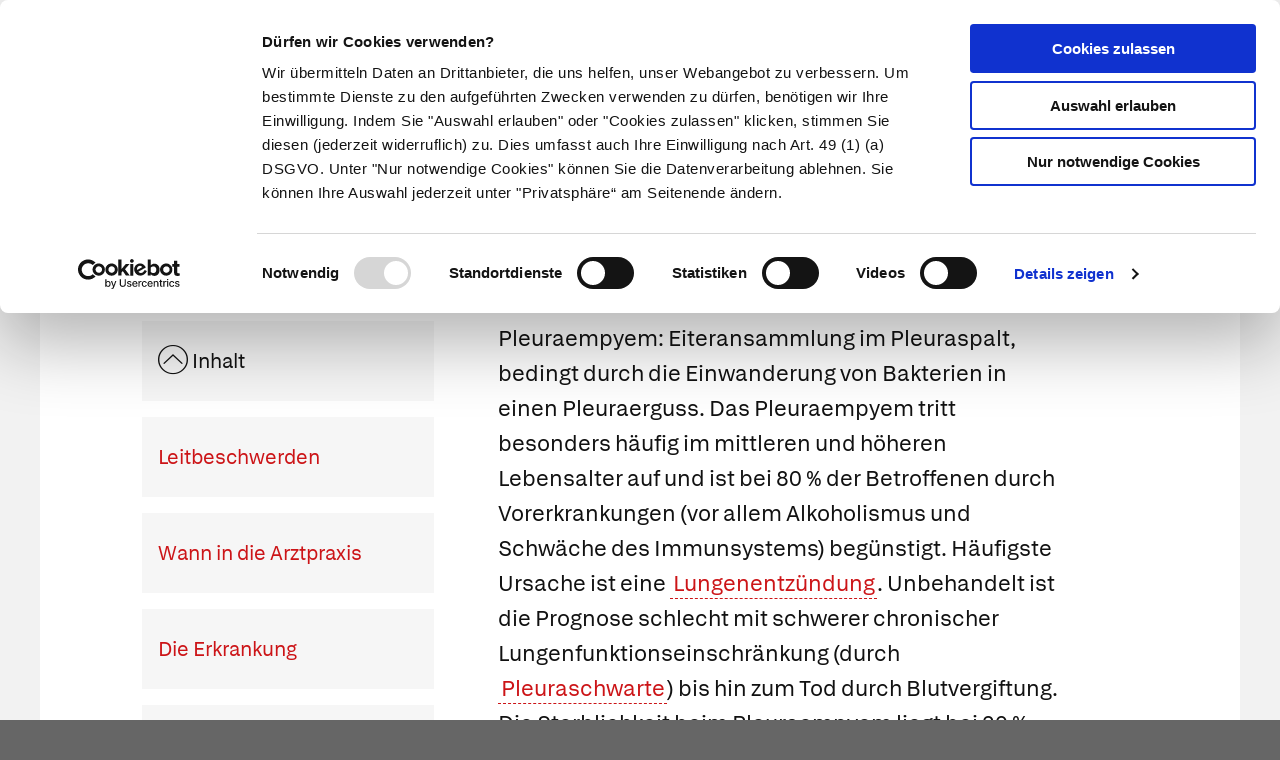

--- FILE ---
content_type: text/html; charset=UTF-8
request_url: https://www.apotheken.de/krankheiten/4280-pleuraempyem
body_size: 10308
content:
<!doctype html>
<html lang="de" class="">
    <head>
        <meta charset="utf-8">
        <meta http-equiv="x-ua-compatible" content="ie=edge">
        <title>Pleuraempyem</title>
        <meta name="viewport" content="width=device-width, initial-scale=1">
        <meta name="theme-color" content="#cc1417">
            
    <meta name="description" content="Zu Beginn oft atemabhängiger Brustschmerz wie bei der Rippenfellentzündung , Erschwertes Atmen  | Lesen Sie, was Apotheker empfehlen">
    <meta property="og:title" content="Pleuraempyem" />
    <meta property="og:type" content="article" />
    <meta property="og:updated_time" content="1757411423" />
    <meta property="og:description" content="Zu Beginn oft atemabhängiger Brustschmerz wie bei der Rippenfellentzündung , Erschwertes Atmen  | Lesen Sie, was Apotheker empfehlen" />
    <meta property="og:image" content="/media/logo.png" />
    <meta property="og:url" content="http://www.apotheken.de/krankheiten/4280-pleuraempyem" />
    <meta name="twitter:card" content="summary_large_image" />
    <meta name="twitter:site" content="@apotheken_de" />
    <meta name="twitter:creator" content="@apotheken_de" />
        <link rel="icon" type="image/png" href="/favicon-32x32.png" sizes="32x32">
        <link rel="icon" type="image/png" href="/favicon-96x96.png" sizes="96x96">
        <link rel="apple-touch-icon" href="/apple-touch-icon.png">
        <link rel="manifest" href="/media/manifest.json">
        <link rel="mask-icon" sizes="any" href="/media/apotheken-de-mask-icon.svg" color="#cc0000">
                            <link rel="canonical" href="http://www.apotheken.de/krankheiten/4280-pleuraempyem" />
            <link rel="stylesheet" href="/build/app-essentials.4ddef13e.css" integrity="sha384-mziy51teqTrB1ph7/tRSnbe5At9BbN7lEmB4yjWKX2XBrRkhgEqeniY7Mdf3qYKs">
        <link rel="preload" href="/build/app.8af5e045.css" as="style" onload="this.rel=&quot;stylesheet&quot;;" integrity="sha384-Em5yzJ+Ly4GB7puEOvZXNsbHDIq/6qShuiAY3mtxdnKI+SiQYRV4OS6I39j0VgIH">
                    <script id="Cookiebot" src="https://consent.cookiebot.com/uc.js" data-cbid="d0fcfea8-4ee5-4ac9-b5b6-6c5b3c29ee0b" type="text/javascript" async></script>
        <script type="text/plain" data-cookieconsent="statistics">
    (function(w,d,s,l,i){w[l]=w[l]||[];w[l].push({'gtm.start':
    new Date().getTime(),event:'gtm.js'});var f=d.getElementsByTagName(s)[0],
    j=d.createElement(s),dl=l!='dataLayer'?'&l='+l:'';j.async=true;j.src=
    'https://www.googletagmanager.com/gtm.js?id='+i+dl;f.parentNode.insertBefore(j,f);
    })(window,document,'script','dataLayer','GTM-KXBTW4PW');
</script>
        </head>
    <body class="is-article"><noscript>
    <iframe src="https://www.googletagmanager.com/ns.html?id=GTM-KXBTW4PW" height="0" width="0" style="display:none;visibility:hidden"></iframe>
</noscript>
<header id="header">
    <div class="row collapse">
        <div class="row collapse">
            <div class="title-bar">                 <div class="title-bar-left">
                    <a href="/">
                        <img src="/media/apotheken-de.svg" alt="apotheken.de" loading="lazy" width="300" height="46">
                    </a>
                </div>
                <div class="title-bar-right">
                    <a href="https://mein.apotheken.de" class="button button--icon-text show-for-large pharmacists">
                        <span>Info für Apotheker</span>
                    </a>
                    <a href="https://mein.apotheken.de/backend/login" class="button button--icon-text show-for-large login">
                        <i class="icon-dav-id"></i>
                        <span>Kundenlogin</span>
                    </a>
                    <div class="search hide-for-large">
                        <button type="submit" class="button clear search-form-toggle" aria-label="Suche">
                            <span class="show-for-medium">Suche</span>
                            <i class="icon-search"></i>
                        </button>
                        <form class="search-form" action="/suchergebnis" method="get">
                            <input name="search" type="search" placeholder="Suchbegriff" aria-label="Suchbegriff">
                            <input name="page" type="hidden" value="1">
                        </form>
                    </div>
                    <span data-responsive-toggle="main-menu" data-hide-for="large">
                        <button type="button" data-toggle="main-menu" class="main-menu-toggle">
                            <span></span>
                            <strong class="screen-reader-text">Hauptmenü</strong>
                        </button>
                    </span>
                </div>
            </div>
        </div>
        <div id="main-menu-wrap" class="row collapse" data-sticky-container>
            <div class="top-bar" id="main-menu" data-sticky data-options="marginTop:0;" data-sticky-on="large" data-top-anchor="main-menu-wrap" style="display: none">
                <div class="row collapse">
                    <div class="top-bar-right text-right">
                        <ul class="menu">
                            <li class="search show-for-large">
                                <button type="submit" class="button clear search-form-toggle" aria-label="Suche">
                                    <span>Suche</span>
                                    <i class="icon-search"></i>
                                </button>
                                <form class="search-form" action="/suchergebnis" method="get" data-search>
                                    <input name="search" type="search" placeholder="Suchbegriff" aria-label="Suchbegriff" value="">
                                    <input name="page" type="hidden" value="1">
                                </form>
                            </li>
                            <li class="pharmacists hide-for-large">
                                <a href="https://mein.apotheken.de" class="button button--icon-text">
                                    <span>Info für Apotheker</span>
                                </a>
                            </li>
                            <li class="login">
                                <a href="https://mein.apotheken.de/backend/login" class="button button--icon-text">
                                    <i class="icon-dav-id"></i>
                                    <span class="hide-for-large">Kundenlogin</span>
                                </a>
                            </li>
                        </ul>
                    </div>
                    <div class="top-bar-left">
                        <ul class="vertical medium-vertical menu large-horizontal" data-responsive-menu="accordion medium-dropdown">
                            <li class="logo">
                                <a href="/">
                                    <img src="/media/apotheken-de-a.svg" alt="apotheken.de" loading="lazy" width="40" height="42">
                                </a>
                            </li>
                            <li class="has-submenu--extended is-current">
                                <a href="/krankheiten">Krankheiten</a>
                                <ul role="menu" class="menu vertical submenu--extended" id="main-menu-illness">
                                    <li class="medium-4 large-3">
                                        <ul class="menu vertical submenu--default">
                                            <li role="menuitem" class="is-submenu-item is-dropdown-submenu-item">
                                                <a href="/krankheiten">Krankheiten A-Z</a>
                                            </li>
                                            <li role="menuitem">
                                                <a href="/krankheiten/krankheiten-und-therapie">Nach Fachgebieten</a>
                                            </li>
                                            <li role="menuitem" class="is-submenu-item is-dropdown-submenu-item">
                                                <a href="/gesundheit/gesund-leben/9-notfalle-und-erste-hilfe">
                                                    Notfälle
                                                </a>
                                            </li>
                                            <li role="menuitem" class="is-submenu-item is-dropdown-submenu-item">
                                                <span class="title">Meistgelesen</span>
                                                <div class="tags">
                                                    <div class="tags loading-animation">
                                                        <span class="button secondary hollow placeholder">&nbsp;</span>
                                                        <span class="button secondary hollow placeholder">&nbsp;</span>
                                                        <span class="button secondary hollow placeholder">&nbsp;</span>
                                                        <span class="button secondary hollow placeholder">&nbsp;</span>
                                                        <span class="button secondary hollow placeholder">&nbsp;</span>
                                                    </div>
                                                </div>
                                            </li>
                                        </ul>
                                    </li>
                                    <li class="medium-8 large-9">
                                        <ul class="menu vertical submenu--topics">
                                            <li role="menuitem" class="is-submenu-item is-dropdown-submenu-item">
                                                <span class="title">Aktuelle Themen</span>
                                            </li>
                                            <li role="menuitem" class="is-submenu-item is-dropdown-submenu-item">
                                                <div class="loading-animation">
                                                    <div class="grid-x">
                                                        <div class="small-5 large-12 cell">
                                                            <figure>
                                                                <div class="placeholder"></div>
                                                            </figure>
                                                        </div>
                                                        <div class="small-7 large-12 cell">
                                                            <h5 class="placeholder">&nbsp;</h5>
                                                            <p class="placeholder"><span></span><span></span><span></span></p>
                                                        </div>
                                                    </div>
                                                </div>
                                            </li>
                                            <li role="menuitem" class="is-submenu-item is-dropdown-submenu-item">
                                                <div class="loading-animation">
                                                    <div class="grid-x">
                                                        <div class="small-5 large-12 cell">
                                                            <figure>
                                                                <div class="placeholder"></div>
                                                            </figure>
                                                        </div>
                                                        <div class="small-7 large-12 cell">
                                                            <h5 class="placeholder">&nbsp;</h5>
                                                            <p class="placeholder"><span></span><span></span><span></span></p>
                                                        </div>
                                                    </div>
                                                </div>
                                            </li>
                                            <li role="menuitem" class="is-submenu-item is-dropdown-submenu-item">
                                                <div class="loading-animation">
                                                    <div class="grid-x">
                                                        <div class="small-5 large-12 cell">
                                                            <figure>
                                                                <div class="placeholder"></div>
                                                            </figure>
                                                        </div>
                                                        <div class="small-7 large-12 cell">
                                                            <h5 class="placeholder">&nbsp;</h5>
                                                            <p class="placeholder"><span></span><span></span><span></span></p>
                                                        </div>
                                                    </div>
                                                </div>
                                            </li>
                                        </ul>
                                    </li>
                                </ul>
                            </li>
                            <li class="has-submenu--extended ">
                                <a href="/symptome">Symptome</a>
                                <ul role="menu" class="menu vertical submenu--extended" id="main-menu-symptom">
                                    <li class="medium-4 large-3">
                                        <ul class="menu vertical submenu--default">
                                            <li role="menuitem" class="is-submenu-item is-dropdown-submenu-item"><a href="/symptome#symptoms-a-z">Symptome A-Z</a></li>
                                            <li role="menuitem" class="is-submenu-item is-dropdown-submenu-item">
                                                <span class="title">Meistgelesen</span>
                                                <div class="tags">
                                                    <div class="tags loading-animation">
                                                        <span class="button secondary hollow placeholder">&nbsp;</span>
                                                        <span class="button secondary hollow placeholder">&nbsp;</span>
                                                        <span class="button secondary hollow placeholder">&nbsp;</span>
                                                        <span class="button secondary hollow placeholder">&nbsp;</span>
                                                        <span class="button secondary hollow placeholder">&nbsp;</span>
                                                    </div>
                                                </div>
                                            </li>
                                        </ul>
                                    </li>
                                    <li class="medium-8 large-9">
                                        <ul class="menu vertical submenu--topics">
                                            <li role="menuitem" class="is-submenu-item is-dropdown-submenu-item">
                                                <span class="title">Themen</span>
                                            </li>
                                            <li role="menuitem" class="is-submenu-item is-dropdown-submenu-item">
                                                <div class="loading-animation">
                                                    <div class="grid-x">
                                                        <div class="small-5 large-12 cell">
                                                            <figure>
                                                                <div class="placeholder"></div>
                                                            </figure>
                                                        </div>
                                                        <div class="small-7 large-12 cell">
                                                            <h5 class="placeholder">&nbsp;</h5>
                                                            <p class="placeholder"><span></span><span></span><span></span></p>
                                                        </div>
                                                    </div>
                                                </div>
                                            </li>
                                            <li role="menuitem" class="is-submenu-item is-dropdown-submenu-item">
                                                <div class="loading-animation">
                                                    <div class="grid-x">
                                                        <div class="small-5 large-12 cell">
                                                            <figure>
                                                                <div class="placeholder"></div>
                                                            </figure>
                                                        </div>
                                                        <div class="small-7 large-12 cell">
                                                            <h5 class="placeholder">&nbsp;</h5>
                                                            <p class="placeholder"><span></span><span></span><span></span></p>
                                                        </div>
                                                    </div>
                                                </div>
                                            </li>
                                            <li role="menuitem" class="is-submenu-item is-dropdown-submenu-item">
                                                <div class="loading-animation">
                                                    <div class="grid-x">
                                                        <div class="small-5 large-12 cell">
                                                            <figure>
                                                                <div class="placeholder"></div>
                                                            </figure>
                                                        </div>
                                                        <div class="small-7 large-12 cell">
                                                            <h5 class="placeholder">&nbsp;</h5>
                                                            <p class="placeholder"><span></span><span></span><span></span></p>
                                                        </div>
                                                    </div>
                                                </div>
                                            </li>
                                        </ul>
                                    </li>
                                </ul>
                            </li>
                            <li class="has-submenu--extended ">
                                <a href="/therapie">Therapie</a>
                                <ul role="menu" class="menu vertical submenu--extended" id="main-menu-therapy">
                                    <li class="medium-4 large-3">
                                        <ul class="menu vertical submenu--default">
                                            <li role="menuitem"><a href="/therapie ">Aktuelle Themen</a></li>
                                            <li>
                                                <span class="title">Meistgelesen</span>
                                                <div class="tags">
                                                    <div class="tags loading-animation">
                                                        <span class="button secondary hollow placeholder">&nbsp;</span>
                                                        <span class="button secondary hollow placeholder">&nbsp;</span>
                                                        <span class="button secondary hollow placeholder">&nbsp;</span>
                                                        <span class="button secondary hollow placeholder">&nbsp;</span>
                                                    </div>
                                                </div>
                                            </li>
                                        </ul>
                                    </li>
                                    <li class="medium-8 large-9">
                                        <ul class="menu vertical submenu--topics">
                                            <li role="menuitem" class="is-submenu-item is-dropdown-submenu-item">
                                                <span class="title">Aktuelle Themen</span>
                                            </li>
                                            <li role="menuitem" class="is-submenu-item is-dropdown-submenu-item">
                                                <div class="loading-animation">
                                                    <div class="grid-x">
                                                        <div class="small-5 large-12 cell">
                                                            <figure>
                                                                <div class="placeholder"></div>
                                                            </figure>
                                                        </div>
                                                        <div class="small-7 large-12 cell">
                                                            <h5 class="placeholder">&nbsp;</h5>
                                                            <p class="placeholder"><span></span><span></span><span></span></p>
                                                        </div>
                                                    </div>
                                                </div>
                                            </li>
                                            <li role="menuitem" class="is-submenu-item is-dropdown-submenu-item">
                                                <div class="loading-animation">
                                                    <div class="grid-x">
                                                        <div class="small-5 large-12 cell">
                                                            <figure>
                                                                <div class="placeholder"></div>
                                                            </figure>
                                                        </div>
                                                        <div class="small-7 large-12 cell">
                                                            <h5 class="placeholder">&nbsp;</h5>
                                                            <p class="placeholder"><span></span><span></span><span></span></p>
                                                        </div>
                                                    </div>
                                                </div>
                                            </li>
                                            <li role="menuitem" class="is-submenu-item is-dropdown-submenu-item">
                                                <div class="loading-animation">
                                                    <div class="grid-x">
                                                        <div class="small-5 large-12 cell">
                                                            <figure>
                                                                <div class="placeholder"></div>
                                                            </figure>
                                                        </div>
                                                        <div class="small-7 large-12 cell">
                                                            <h5 class="placeholder">&nbsp;</h5>
                                                            <p class="placeholder"><span></span><span></span><span></span></p>
                                                        </div>
                                                    </div>
                                                </div>
                                            </li>
                                        </ul>
                                    </li>
                                </ul>
                            </li>
                            <li class="has-submenu--extended ">
                                <a href="/medikamente">Medikamente</a>
                                <ul role="menu" class="menu vertical submenu--extended" id="main-menu-medicine">
                                    <li class="medium-4 large-3">
                                        <ul class="menu vertical submenu--default">
                                            <li role="menuitem"><a href="/medikamente">Medikamente A-Z</a></li>
                                            <li role="menuitem"><a href="/medikamente/wirkstoffe">Wirkstoffe A-Z</a></li>
                                            <li role="menuitem"><a href="/beipackzettelsuche">Beipackzettel&shy;suche</a></li>
                                            <li role="menuitem"><a href="/medikamente/lexikon">Medizinlexikon</a></li>
                                        </ul>
                                    </li>
                                    <li class="medium-8 large-9">
                                        <ul class="menu vertical submenu--topics">
                                            <li role="menuitem" class="is-submenu-item is-dropdown-submenu-item">
                                                <span class="title">Aktuelle Themen</span>
                                            </li>
                                            <li role="menuitem" class="is-submenu-item is-dropdown-submenu-item">
                                                <div class="loading-animation">
                                                    <div class="grid-x">
                                                        <div class="small-5 large-12 cell">
                                                            <figure>
                                                                <div class="placeholder"></div>
                                                            </figure>
                                                        </div>
                                                        <div class="small-7 large-12 cell">
                                                            <h5 class="placeholder">&nbsp;</h5>
                                                            <p class="placeholder"><span></span><span></span><span></span></p>
                                                        </div>
                                                    </div>
                                                </div>
                                            </li>
                                            <li role="menuitem" class="is-submenu-item is-dropdown-submenu-item">
                                                <div class="loading-animation">
                                                    <div class="grid-x">
                                                        <div class="small-5 large-12 cell">
                                                            <figure>
                                                                <div class="placeholder"></div>
                                                            </figure>
                                                        </div>
                                                        <div class="small-7 large-12 cell">
                                                            <h5 class="placeholder">&nbsp;</h5>
                                                            <p class="placeholder"><span></span><span></span><span></span></p>
                                                        </div>
                                                    </div>
                                                </div>
                                            </li>
                                            <li role="menuitem" class="is-submenu-item is-dropdown-submenu-item">
                                                <div class="loading-animation">
                                                    <div class="grid-x">
                                                        <div class="small-5 large-12 cell">
                                                            <figure>
                                                                <div class="placeholder"></div>
                                                            </figure>
                                                        </div>
                                                        <div class="small-7 large-12 cell">
                                                            <h5 class="placeholder">&nbsp;</h5>
                                                            <p class="placeholder"><span></span><span></span><span></span></p>
                                                        </div>
                                                    </div>
                                                </div>
                                            </li>
                                        </ul>
                                    </li>
                                </ul>
                            </li>
                            <li class="has-submenu--extended ">
                                <a href="/alternativmedizin/alternative-heilkunde">Naturheilkunde</a>
                                <ul role="menu" class="menu vertical submenu--extended" id="main-menu-homeopathy">
                                    <li class="medium-4 large-3">
                                        <ul class="menu vertical submenu--default">
                                            <li role="menuitem"><a href="/alternativmedizin/alternative-heilkunde">Alternative Heilkunde</a></li>
                                            <li role="menuitem"><a href="/alternativmedizin/heilpflanzen">Heilpflanzen A-Z</a></li>
                                            <li role="menuitem">
                                                <a href="/gesundheit/gesund-leben/69-selbsthilfe">
                                                    Selbsthilfe
                                                </a>
                                            <li>
                                                <span class="title">Meistgelesen</span>
                                                <div class="tags">
                                                    <div class="tags loading-animation">
                                                        <span class="button secondary hollow placeholder">&nbsp;</span>
                                                        <span class="button secondary hollow placeholder">&nbsp;</span>
                                                        <span class="button secondary hollow placeholder">&nbsp;</span>
                                                        <span class="button secondary hollow placeholder">&nbsp;</span>
                                                    </div>
                                                </div>
                                            </li>
                                        </ul>
                                    </li>
                                    <li class="medium-8 large-9">
                                        <ul class="menu vertical submenu--topics">
                                            <li role="menuitem" class="is-submenu-item is-dropdown-submenu-item">
                                                <span class="title">Aktuelle Themen</span>
                                            </li>
                                            <li role="menuitem" class="is-submenu-item is-dropdown-submenu-item">
                                                <div class="loading-animation">
                                                    <div class="grid-x">
                                                        <div class="small-5 large-12 cell">
                                                            <figure>
                                                                <div class="placeholder"></div>
                                                            </figure>
                                                        </div>
                                                        <div class="small-7 large-12 cell">
                                                            <h5 class="placeholder">&nbsp;</h5>
                                                            <p class="placeholder"><span></span><span></span><span></span></p>
                                                        </div>
                                                    </div>
                                                </div>
                                            </li>
                                            <li role="menuitem" class="is-submenu-item is-dropdown-submenu-item">
                                                <div class="loading-animation">
                                                    <div class="grid-x">
                                                        <div class="small-5 large-12 cell">
                                                            <figure>
                                                                <div class="placeholder"></div>
                                                            </figure>
                                                        </div>
                                                        <div class="small-7 large-12 cell">
                                                            <h5 class="placeholder">&nbsp;</h5>
                                                            <p class="placeholder"><span></span><span></span><span></span></p>
                                                        </div>
                                                    </div>
                                                </div>
                                            </li>
                                            <li role="menuitem" class="is-submenu-item is-dropdown-submenu-item">
                                                <div class="loading-animation">
                                                    <div class="grid-x">
                                                        <div class="small-5 large-12 cell">
                                                            <figure>
                                                                <div class="placeholder"></div>
                                                            </figure>
                                                        </div>
                                                        <div class="small-7 large-12 cell">
                                                            <h5 class="placeholder">&nbsp;</h5>
                                                            <p class="placeholder"><span></span><span></span><span></span></p>
                                                        </div>
                                                    </div>
                                                </div>
                                            </li>
                                        </ul>
                                    </li>
                                </ul>
                            </li>
                            <li class="has-submenu--extended ">
                                <a href="/gesundheit/eltern-und-kind">Eltern & Kind</a>
                                <ul role="menu" class="menu vertical submenu--extended" id="main-menu-family">
                                    <li class="medium-4 large-3">
                                        <ul class="menu vertical submenu--default">
                                            <li role="menuitem"><a href="/gesundheit/eltern-und-kind">Aktuelle Themen</a></li>
                                            <li>
                                                <span class="title">Meistgelesen</span>
                                                <div class="tags">
                                                    <div class="tags loading-animation">
                                                        <span class="button secondary hollow placeholder">&nbsp;</span>
                                                        <span class="button secondary hollow placeholder">&nbsp;</span>
                                                        <span class="button secondary hollow placeholder">&nbsp;</span>
                                                        <span class="button secondary hollow placeholder">&nbsp;</span>
                                                    </div>
                                                </div>
                                            </li>
                                        </ul>
                                    </li>
                                    <li class="medium-8 large-9">
                                        <ul class="menu vertical submenu--topics">
                                            <li role="menuitem" class="is-submenu-item is-dropdown-submenu-item">
                                                <span class="title">Aktuelle Themen</span>
                                            </li>
                                            <li role="menuitem" class="is-submenu-item is-dropdown-submenu-item">
                                                <div class="loading-animation">
                                                    <div class="grid-x">
                                                        <div class="small-5 large-12 cell">
                                                            <figure>
                                                                <div class="placeholder"></div>
                                                            </figure>
                                                        </div>
                                                        <div class="small-7 large-12 cell">
                                                            <h5 class="placeholder">&nbsp;</h5>
                                                            <p class="placeholder"><span></span><span></span><span></span></p>
                                                        </div>
                                                    </div>
                                                </div>
                                            </li>
                                            <li role="menuitem" class="is-submenu-item is-dropdown-submenu-item">
                                                <div class="loading-animation">
                                                    <div class="grid-x">
                                                        <div class="small-5 large-12 cell">
                                                            <figure>
                                                                <div class="placeholder"></div>
                                                            </figure>
                                                        </div>
                                                        <div class="small-7 large-12 cell">
                                                            <h5 class="placeholder">&nbsp;</h5>
                                                            <p class="placeholder"><span></span><span></span><span></span></p>
                                                        </div>
                                                    </div>
                                                </div>
                                            </li>
                                            <li role="menuitem" class="is-submenu-item is-dropdown-submenu-item">
                                                <div class="loading-animation">
                                                    <div class="grid-x">
                                                        <div class="small-5 large-12 cell">
                                                            <figure>
                                                                <div class="placeholder"></div>
                                                            </figure>
                                                        </div>
                                                        <div class="small-7 large-12 cell">
                                                            <h5 class="placeholder">&nbsp;</h5>
                                                            <p class="placeholder"><span></span><span></span><span></span></p>
                                                        </div>
                                                    </div>
                                                </div>
                                            </li>
                                        </ul>
                                    </li>
                                </ul>
                            </li>
                            <li class="has-submenu--extended ">
                                <a href="/gesundheit/gesund-leben">Gesund leben</a>
                                <ul role="menu" class="menu vertical submenu--extended" id="main-menu-health">
                                    <li class="medium-4 large-3">
                                        <ul class="menu vertical submenu--default">
                                            <li role="menuitem" class="is-submenu-item is-dropdown-submenu-item"><a href="/gesundheit/gesund-leben">Aktuelle Themen</a></li>
                                            <li role="menuitem">
                                                <a href="/gesundheit/gesund-leben/351-nahrungsergaenzungsmittel">
                                                    Nahrungsergänzungsmittel
                                                </a>
                                            </li>
                                            <li role="menuitem" class="is-submenu-item is-dropdown-submenu-item">
                                                <span class="title">Meistgelesen</span>
                                                <div class="tags">
                                                    <div class="tags loading-animation">
                                                        <span class="button secondary hollow placeholder">&nbsp;</span>
                                                        <span class="button secondary hollow placeholder">&nbsp;</span>
                                                        <span class="button secondary hollow placeholder">&nbsp;</span>
                                                        <span class="button secondary hollow placeholder">&nbsp;</span>
                                                    </div>
                                                </div>
                                            </li>
                                        </ul>
                                    </li>
                                    <li class="medium-8 large-9">
                                        <ul class="menu vertical submenu--topics">
                                            <li role="menuitem" class="is-submenu-item is-dropdown-submenu-item">
                                                <span class="title">Aktuelle Themen</span>
                                            </li>
                                            <li role="menuitem" class="is-submenu-item is-dropdown-submenu-item">
                                                <div class="loading-animation">
                                                    <div class="grid-x">
                                                        <div class="small-5 large-12 cell">
                                                            <figure>
                                                                <div class="placeholder"></div>
                                                            </figure>
                                                        </div>
                                                        <div class="small-7 large-12 cell">
                                                            <h5 class="placeholder">&nbsp;</h5>
                                                            <p class="placeholder"><span></span><span></span><span></span></p>
                                                        </div>
                                                    </div>
                                                </div>
                                            </li>
                                            <li role="menuitem" class="is-submenu-item is-dropdown-submenu-item">
                                                <div class="loading-animation">
                                                    <div class="grid-x">
                                                        <div class="small-5 large-12 cell">
                                                            <figure>
                                                                <div class="placeholder"></div>
                                                            </figure>
                                                        </div>
                                                        <div class="small-7 large-12 cell">
                                                            <h5 class="placeholder">&nbsp;</h5>
                                                            <p class="placeholder"><span></span><span></span><span></span></p>
                                                        </div>
                                                    </div>
                                                </div>
                                            </li>
                                            <li role="menuitem" class="is-submenu-item is-dropdown-submenu-item">
                                                <div class="loading-animation">
                                                    <div class="grid-x">
                                                        <div class="small-5 large-12 cell">
                                                            <figure>
                                                                <div class="placeholder"></div>
                                                            </figure>
                                                        </div>
                                                        <div class="small-7 large-12 cell">
                                                            <h5 class="placeholder">&nbsp;</h5>
                                                            <p class="placeholder"><span></span><span></span><span></span></p>
                                                        </div>
                                                    </div>
                                                </div>
                                            </li>
                                        </ul>
                                    </li>
                                </ul>
                            </li>
                        </ul>
                    </div>
                </div>
            </div>
        </div>
    </div>
</header>

<script>
    window.apiHost = "https://api.apotheken.de";
    window.apiPrefix = "portal";
    window.imageHost = "https://portal.apocdn.net/news/";
</script>

<script id="main-menu-illness-template" type="text/x-handlebars-template">
    <li role="menuitem" class="is-submenu-item is-dropdown-submenu-item">
        <span class="title">Aktuelle Themen</span>
    </li>
    
        {{#each articles}}
            <li role="menuitem" class="is-submenu-item is-dropdown-submenu-item">
                <a href="/krankheiten/{{ id }}-{{ slug }}">
                    <div class="row collapse">
                        <div class="small-5 large-12 columns">
                            <figure>
                                <img src="{{{ image image.href }}}" alt="{{ image.alt }}" loading="lazy" width="227" height="100">
                                <figcaption class="author">{{ image.copyright }}</figcaption>
                            </figure>
                        </div>
                        <div class="small-7 large-12 columns">
                            <h5>{{ title }}</h5>
                            <p>{{ description }} ...</p>
                        </div>
                    </div>
                </a>
            </li>
        {{/each}}
    
</script>

<script id="main-menu-symptom-template" type="text/x-handlebars-template">
    <li role="menuitem" class="is-submenu-item is-dropdown-submenu-item">
        <span class="title">Themen</span>
    </li>
    
        {{#each articles}}
            <li role="menuitem" class="is-submenu-item is-dropdown-submenu-item">
                <a href="/symptome/{{ id }}-{{ slug }}">
                    <div class="row collapse">
                        <div class="small-5 large-12 columns">
                            <figure>
                                <img src="{{{ image image.href }}}" alt="{{ image.alt }}" loading="lazy" width="227" height="100">
                                <figcaption class="author">{{ image.copyright }}</figcaption>
                            </figure>
                        </div>
                        <div class="small-7 large-12 columns">
                            <h5>{{ title }}</h5>
                            <p>{{ description }} ...</p>
                        </div>
                    </div>
                </a>
            </li>
        {{/each}}
    
</script>

<script id="main-menu-health-template" type="text/x-handlebars-template">
    <li role="menuitem" class="is-submenu-item is-dropdown-submenu-item">
        <span class="title">Aktuelle Themen</span>
    </li>
    
        {{#each articles}}
            <li role="menuitem" class="is-submenu-item is-dropdown-submenu-item">
                <a href="/gesundheit{{ subpath }}{{ id }}-{{ slug }}">
                    <div class="row collapse">
                        <div class="small-5 large-12 columns">
                            <figure>
                                <img src="{{{ image image.href }}}" alt="{{ image.alt }}" loading="lazy" width="227" height="100">
                                <figcaption class="author">{{ image.copyright }}</figcaption>
                            </figure>
                        </div>
                        <div class="small-7 large-12 columns">
                            <h5>{{ title }}</h5>
                            <p>{{ description }} ...</p>
                        </div>
                    </div>
                </a>
            </li>
        {{/each}}
    
</script>

<script id="main-menu-homeopathy-template" type="text/x-handlebars-template">
    <li role="menuitem">
        <span class="title">Aktuelle Themen</span>
    </li>
    
        {{#each articles}}
            <li role="menuitem" class="is-submenu-item is-dropdown-submenu-item">
                <a href="/gesundheit/gesund-leben/alternative-heilkunde/{{ id }}-{{ slug }}">
                    <div class="row collapse">
                        <div class="small-5 large-12 columns">
                            <figure>
                                <img src="{{{ image image.href }}}" alt="{{ image.alt }}" loading="lazy" width="227" height="100">
                                <figcaption class="author">{{ image.copyright }}</figcaption>
                            </figure>
                        </div>
                        <div class="small-7 large-12 columns">
                            <h5>{{ title }}</h5>
                            <p>{{ description }} ...</p>
                        </div>
                    </div>
                </a>
            </li>
        {{/each}}
    
</script>

<script id="main-menu-medicine-template" type="text/x-handlebars-template">
    <li role="menuitem">
        <span class="title">Aktuelle Themen</span>
    </li>
    
        {{#each articles}}
            <li role="menuitem" class="is-submenu-item is-dropdown-submenu-item">
                <a href="/krankheiten/hintergrundwissen/{{ id }}-{{ slug }}">
                    <div class="row collapse">
                        <div class="small-5 large-12 columns">
                            <figure>
                                <img src="{{{ image image.href }}}" alt="{{ image.alt }}" loading="lazy" width="227" height="100">
                                <figcaption class="author">{{ image.copyright }}</figcaption>
                            </figure>
                        </div>
                        <div class="small-7 large-12 columns">
                            <h5>{{ title }}</h5>
                            <p>{{ description }} ...</p>
                        </div>
                    </div>
                </a>
            </li>
        {{/each}}
    
</script>

<script id="main-menu-therapy-template" type="text/x-handlebars-template">
    <li role="menuitem">
        <span class="title">Aktuelle Themen</span>
    </li>
    
        {{#each articles}}
            <li role="menuitem" class="is-submenu-item is-dropdown-submenu-item">
                <a href="/therapie{{ subpath }}{{ id }}-{{ slug }}">
                    <div class="row collapse">
                        <div class="small-5 large-12 columns">
                            <figure>
                                <img src="{{{ image image.href }}}" alt="{{ image.alt }}" loading="lazy" width="227" height="100">
                                <figcaption class="author">{{ image.copyright }}</figcaption>
                            </figure>
                        </div>
                        <div class="small-7 large-12 columns">
                            <h5>{{ title }}</h5>
                            <p>{{ description }} ...</p>
                        </div>
                    </div>
                </a>
            </li>
        {{/each}}
    
</script>

<script id="main-menu-family-template" type="text/x-handlebars-template">
    <li role="menuitem">
        <span class="title">Aktuelle Themen</span>
    </li>
    
        {{#each articles}}
            <li role="menuitem" class="is-submenu-item is-dropdown-submenu-item">
                <a href="/gesundheit{{ subpath }}{{ id }}-{{ slug }}">
                    <div class="row collapse">
                        <div class="small-5 large-12 columns">
                            <figure>
                                <img src="{{{ image image.href }}}" alt="{{ image.alt }}" loading="lazy" width="227" height="100">
                                <figcaption class="author">{{ image.copyright }}</figcaption>
                            </figure>
                        </div>
                        <div class="small-7 large-12 columns">
                            <h5>{{ title }}</h5>
                            <p>{{ description }} ...</p>
                        </div>
                    </div>
                </a>
            </li>
        {{/each}}
    
</script>


        <div id="main">
            <div id="content" class="grid-container full">
                    <header id="content__header">
                <div class="grid-x grid-padding-x page-title">
            <div class="small-12 cell">
                                <h1>Pleuraempyem</h1>
            </div>
        </div>
    </header>

    <div class="grid-x row--default-content" data-article-id="4280">
        <div class="small-12 cell">
                        <div class="grid-x grid-padding-x">
                <div class="small-12 large-10 large-offset-1 cell">
                        <aside class="article-sidebar">
    <ul class="u-list u-list--links no-columns">
        <li>
            <span class="toggle" data-toggle-target="anchors" style="cursor: pointer">
                <i class="icon-toggle-arrow-down large"></i>&nbsp;Inhalt
            </span>
        </li>
    </ul>
    <ul class="u-list u-list--links no-columns" id="anchors" style="display: none">
                                                        <li itemscope="" itemtype="http://schema.org/SiteNavigationElement">
                    <a href="#symptoms"
                       data-scroll-to="symptoms"
                                                >Leitbeschwerden</a>
                </li>
                                                <li itemscope="" itemtype="http://schema.org/SiteNavigationElement">
                    <a href="#see-doctor"
                       data-scroll-to="see-doctor"
                                                >Wann in die Arztpraxis</a>
                </li>
                                                <li itemscope="" itemtype="http://schema.org/SiteNavigationElement">
                    <a href="#disease"
                       data-scroll-to="disease"
                                                >Die Erkrankung</a>
                </li>
                                                <li itemscope="" itemtype="http://schema.org/SiteNavigationElement">
                    <a href="#therapy"
                       data-scroll-to="therapy"
                                                >Das macht der Arzt</a>
                </li>
                                        <li class="frequency">
                <div>
                    <div class="title">
                        Häufigkeit
                        <a data-open="frequency-modal"><i class="icon-info"></i></a>
                        <div class="reveal" id="frequency-modal" data-reveal>
                            <img src="/media/haeufigkeitslegende.png" alt="H&auml;ufigkeitslegende" loading="lazy" width="648" height="290">
                            <button class="close-button icon-close" data-close aria-label="Close reveal" type="button">
                            </button>
                        </div>
                    </div>
                    <div class="bar" data-value="2">
                        <span></span><span></span><span></span><span></span><span></span>
                    </div>
                </div>
            </li>
            </ul>
</aside>

                    <div class="article article--illness" data-article-id="4280">
                                                            <p><span id="17k52"></span><strong>Pleuraempyem:</strong> Eiteransammlung im Pleuraspalt, bedingt durch die Einwanderung von Bakterien in einen Pleuraerguss. Das Pleuraempyem tritt besonders häufig im mittleren und höheren Lebensalter auf und ist bei 80 % der Betroffenen durch Vorerkrankungen (vor allem Alkoholismus und Schwäche des Immunsystems) begünstigt. Häufigste Ursache ist eine <a href="/krankheiten/4272-lungenentzuendung">Lungenentzündung</a>. Unbehandelt ist die Prognose schlecht mit schwerer chronischer Lungenfunktionseinschränkung (durch <a href="/sondertext/17k51-pleuraschwarte?highlighted=Pleuraschwarte#17k51">Pleuraschwarte</a>) bis hin zum Tod durch Blutvergiftung. Die Sterblichkeit beim Pleuraempyem liegt bei 20 %, in höherem Lebensalter sogar bei bis zu 70 %.</p>
                                                        <h2 id="symptoms" >
                Leitbeschwerden
            </h2>
                <ul><li>Zu Beginn oft atemabhängiger Brustschmerz wie bei der Rippenfellentzündung </li><li>Erschwertes Atmen </li><li>Fieber und Schüttelfrost </li><li>Stark eingeschränktes Allgemeinbefinden. </li></ul>
                                                        <h2 id="see-doctor" >
                Wann in die Arztpraxis
            </h2>
                <p>Am gleichen Tag, wenn nach einer Operation, Brustkorbverletzung oder Lungenentzündung die oben genannten Beschwerden auftreten.</p>
                    <script type="text/x-handlebars-template" id="background-knowledge-template">
                
                    {{#each categories}}
                        <div class="cell box box--tags box--tags-layout-2 box--red">
                            <div class="text-center">
                                <div class="grid-x table">
                                    <div class="small-1 cell">
                                        <i class="icon-background-information"></i>
                                    </div>
                                    <div class="small-11 cell">
                                        <h2>{{ title }}</h2>
                                    </div>
                                </div>
                                <div class="tags text-left">
                                    {{#each articles}}
                                        <a href="/krankheiten/hintergrundwissen/{{ id }}-{{ slug }}" class="button secondary hollow">{{ title }}</a>
                                    {{/each}}
                                </div>
                            </div>
                        </div>
                    {{/each}}
                
            </script>
            <ul id="background-knowledge-articles" class="accordion accordion--widgets" data-accordion data-allow-all-closed="true" data-url="https://api.apotheken.de/portal/illness/4280/background-knowledge">
                <li class="accordion-item" data-accordion-item>
                    <a href="#" class="accordion-title">
                        <h2 id="background-knowledge-widget-title">Hintergrund&shy;informationen anzeigen</h2>
                    </a>
                    <div class="accordion-content" data-tab-content>
                        <div class="grid-x grid-padding-x box-padding box-grid small-up-1 medium-up-2 clearfix">
                        </div>
                    </div>
                </li>
            </ul>
                                                <div class="image-placeholder"></div>
                            <h2 id="disease" >
                Die Erkrankung
            </h2>
                <p>Bei 40–50 % der Patienten, die an einer Lungenentzündung erkrankt sind, bildet sich ein Erguss im Pleuraspalt (<a href="/sondertext/17k50-pleuraerguss?highlighted=Pleuraerguss#17k50">Pleuraerguss</a>). In 5 % der Fälle entwickelt sich aus dem Erguss ein Lungenempyem durch Übertritt von Bakterien in den Pleuraspalt. Die Ergussflüssigkeit wird eitrig und es bilden sich eitrige Verklebungen zwischen den beiden Pleurablättern. Je nach Allgemeinzustand und Vorbehandlung des Patienten verläuft die Entwicklung des Pleuraempyems entweder symptomarm oder es kommt sehr schnell zu einer Blutvergiftung. Wenn das Empyem nach chirurgischen Eingriffen am Brustkorb auftritt oder Bakterien bei Verletzungen eingeschleppt wurden, kündigt sich die Infektion durch Fieber und Schüttelfrost an.</p>
<p><span class="spitzmarke"><strong>Chronischer Verlauf.</strong></span> Nach 2–4 Wochen beginnt das chronische Stadium des Empyems mit verstärktem bindegewebigen Umbau und Schwartenbildung (<a href="/sondertext/17k51-pleuraschwarte?highlighted=Pleuraschwarte#17k51">Pleuraschwarte</a>). Das schränkt die Ausdehnung der Lunge beim Atmen ein und führt zu einer mehr oder weniger ausgeprägten Funktionseinbuße.</p>
                                                        <h2 id="therapy" >
                Das macht der Arzt
            </h2>
                <p>Die <a href="/sondertext/34d07-anamnese?highlighted=Anamnese#34d07">Anamnese</a> liefert dem Arzt Hinweise auf die Ursache des Pleuraempyems, z. B. eine Lungenentzündung, eine Verletzung oder ein vorangegangener ärztlicher Eingriff. Neben dem Röntgen hat vor allem der Ultraschall große diagnostische Bedeutung. Ist der Befund unklar oder dauert eine Lungenentzündung ungewöhnlich lang, wird eine CT erforderlich.</p>
<p>Eine <a href="/sondertext/17d21-pleurapunktion?highlighted=Pleurapunktion#17d21">Pleurapunktion</a> liefert üblicherweise eine trüb-eitrige Flüssigkeit. Sie wird laborchemisch untersucht und die Erreger werden bestimmt. Die Gabe von Antibiotika folgt sofort für mindestens 2 Wochen oder länger. Das Pleuraempyem erfordert eine Saugdrainage (<a href="/sondertext/17a22-thoraxdrainage?highlighted=Thoraxdrainage#17a22">Thoraxdrainage</a>), mit der die eitrige Flüssigkeit abgesaugt, und eine Spüldrainage, mit der der Pleuraraum im Verlauf mehrerer Tage immer wieder gespült wird. Diese Spülungen beugen Komplikationen vor.</p>
<p><span id="17a22"></span><span class="figure right"><img src="https://portal.apocdn.net/news/gh/1725_GTV_Thoraxdrainage_Pleuraspalt.webp" width="200" height="238" alt="Schemabild der anatomischen Verhältnisse bei einer Thoraxdrainage"><span class="legend">Bei der Thoraxdrainage (Saugdrainage) führt der Arzt einen Drainageschlauch durch die Brustwand in den Pleuraspalt und schließt ihn an eine Saugvorrichtung, die den kollabierten Lungenflügel innerhalb einiger Stunden wieder zur Entfaltung bringt. Die Lage des Schlauchs und die Wiederausdehnung der Lunge werden im Röntgenbild kontrolliert.<br><small>Georg Thieme Verlag, Stuttgart</small></span></span></p>
                        <h3>Autor*innen</h3>
<address class="author">
    Kristine Raether-Buscham; Dr. med. Arne Schäffler in: Gesundheit heute, herausgegeben von Dr. med. Arne Schäffler. Trias, Stuttgart, 3. Auflage (2014). Überarbeitung und Aktualisierung: Dr. med. Sonja Kempinski | zuletzt geändert am <time datetime="2025-09-09" itemprop="dateModified">09.09.2025</time> um 11:50 Uhr
</address>

                    </div>

                    
                    <div class="shariff-container hide">
                        <div class="shariff" data-services="[&quot;whatsapp&quot;, &quot;facebook&quot;, &quot;twitter&quot;, &quot;mail&quot;, &quot;xing&quot;, &quot;linkedin&quot;, &quot;threema&quot;, &quot;info&quot;]" data-mail-url="mailto:" data-mail-subject="Ich möchte Dir einen Artikel auf apotheken.de empfehlen - Pleuraempyem" data-mail-body="Pleuraempyem%0D%0A{url}"></div>
                    </div>

                        <br>
<br>
<div class="disclaimer muted">
    Wichtiger Hinweis: <a href="http://www.hon.ch/HONcode/Conduct.html?HONConduct248382" target="_blank" rel="noopener">Dieser Artikel ist nach wissenschaftlichen Standards verfasst</a> und von Mediziner*innen geprüft worden. Die in diesem Artikel kommunizierten Informationen können auf keinen Fall die professionelle Beratung in Ihrer Apotheke ersetzen. Der Inhalt kann und darf nicht verwendet werden, um selbständig Diagnosen zu stellen oder mit einer Therapie zu beginnen.
</div>

                </div>
            </div>

            <div id="previous-next-placeholder" data-url="https://api.apotheken.de/portal/illness/4280/previous-next" data-subcategory=""></div>

            <script type="text/x-handlebars-template" id="prev-article-template">
                
                    <a href="/{{ type }}{{ subcategory }}/{{ id }}-{{ slug }}?utm_source=article&utm_content=previous" class="button button--prev clear">
                        <i class="icon-arrow-left"></i>
                        <div>
                            <div>
                                <em>Vorheriger Artikel</em>
                                <h4>{{ title }}</h4>
                            </div>
                        </div>
                    </a>
                
            </script>
            <script type="text/x-handlebars-template" id="next-article-template">
                
                    <div class="float-right">
                        <a href="/{{ type }}{{ subcategory }}/{{ id }}-{{ slug }}?utm_source=article&utm_content=next" class="button button--next clear">
                            <div>
                                <div>
                                    <em>Nächster Artikel</em>
                                    <h4>{{ title }}</h4>
                                </div>
                            </div>
                            <i class="icon-arrow-right"></i>
                        </a>
                    </div>
                
            </script>
        </div>
    </div>

        <div class="sticky-buttons-container" data-sticky-container style="display: none">
    <div class="sticky sticky-buttons text-center stash" data-sticky data-stick-to="bottom" data-sticky-on="small">
                                    <div class="button-wrap">
            <button class="sticky-button sticky-button--pharmacies" data-scroll-to="pharmacy-search">
                <i class="icon-emergency-service"></i>
                <span>
                    Apotheken in<br>Ihrer Nähe
                </span>
            </button>
        </div>
    </div>
</div>

    <div class="reveal modal-locations" id="modal-locations-pharmacy" data-reveal role="dialog" aria-hidden="true" data-yeti-box="modal-locations-pharmacy" data-resize="modal-locations-pharmacy">
    <div class="grid-x grid-padding-x">
        <div class="cell text-center">
            <div class="icon"><i class="icon-route-planner"></i></div>
                            <h3>Apotheken in Ihrer Nähe</h3>
                <p>Es kann vorkommen, dass wir Ihnen auf apotheken.de unter "Apotheken in Ihrer Nähe" Apotheken präsentieren, die nicht in Ihrer unmittelbaren Umgebung sind. Das passiert, wenn wir Ihren Standort über die Browserinformationen nicht genau genug bestimmen können.</p>
                <p>
                    Wenn Sie möchten, können Sie Ihren Standort übermitteln, so dass wir Ihnen Apotheken präsentieren können, die wirklich in Ihrer Nähe sind.
                    Die Funktion ist nur verfügbar, wenn Sie Standortdienste in den <a href="javascript:Cookiebot.renew()">Privatsphäre-Einstellungen</a> erlaubt haben.
                </p>
                        <h4>Standort übermitteln</h4>
        </div>
    </div>
    <div class="grid-x grid-padding-x align-middle">
        <div class="cell medium-5">
            <form data-abide novalidate>
                <label for="geolocate-zip" class="screen-reader-text">PLZ eingeben: </label>
                <input placeholder="PLZ eingeben" required pattern="[0-9]{5}" maxlength="5" type="text" name="zip" id="geolocate-zip">
                <span class="form-error">
                    Diese PLZ ist unbekannt. Bitte geben Sie eine gültige deutsche PLZ ein.
                </span>
                <button type="submit" class="button secondary hollow expanded" value="submit">Absenden</button>
            </form>
        </div>
        <div class="cell medium-2">
            <p class="text-center or">oder</p>
        </div>
        <div class="cell medium-5">
            <button type="button" class="button secondary hollow expanded geolocate" data-close>Geodaten übermitteln</button>
        </div>
    </div>
    <button class="close-button" data-close="" aria-label="Close modal" type="button">
        <span aria-hidden="true">×</span>
    </button>
</div>


<script id="nearby-pharmacy-template" type="text/x-handlebars-template">
    
        <div class="small-12 medium-4 cell">
            <div class="grid-x grid-padding-x">
                <div class="small-6 medium-12 large-6 cell">
                    <figure class="{{#if exteriorShot}}has-image{{/if}}">
                        {{#if exteriorShot}}
                            <img src="{{ exteriorShot }}" alt="{{ name }}" loading="lazy" width="157" height="118">
                        {{else}}
                            <div class="placeholder--no-image"></div>
                        {{/if}}
                        <div class="button-group">
                            <div class="inner">
                                <a class="button clear minimized" href="tel:{{ tel }}" title="Anrufen"><i class="icon-phone"></i><span class="screen-reader-text">Anrufen</span></a>
                                <a class="button clear minimized" href="mailto:{{ email }}" title="E-Mail schreiben"><i class="icon-email"></i><span class="screen-reader-text">E-Mail schreiben</span></a>
                                <a class="button clear minimized" href="https://maps.google.com/maps?daddr={{ escapedAddress }}" target="_blank" rel="noopener" title="Google Maps öffnen"><i class="icon-route"></i><span class="screen-reader-text">Google Maps öffnen</span></a>
                                <a class="button clear minimized" href="{{ url }}" title="Mehr Informationen anzeigen"><i class="icon-info"></i><span class="screen-reader-text">Mehr Informationen anzeigen</span></a>
                            </div>
                        </div>
                    </figure>
                </div>
                <div class="small-6 medium-12 large-6 cell">
                    <a href="{{ url }}">
                        <h4>{{ name }}</h4>
                        <p>{{ strasse }}<br>{{ plz }} {{ ort }}</p>
                    </a>
                </div>
            </div>
        </div>
    
</script>

<div class="grid-x" id="pharmacy-search">
    <div class="cell">
        <div class="grid-x location">
            <div class="small-12 medium-4 cell">
                <h3>
                    <i class="icon-emergency-service"></i>
                    <span>Apotheken und<br>Notdienste finden</span>
                </h3>
            </div>
            <div class="small-12 medium-4 cell">
                <form
                        action="/suche/adresse"
                        class="search-field"
                        data-places-search
                        autocomplete="off"
                >
                    <label for="autocomplete" class="screen-reader-text">Ort, PLZ oder Straße eingeben: </label>
                    <input placeholder="Ort/PLZ/Straße" id="autocomplete" class="radius large no-border has--search-suggestions search-field__input" value="" type="search" name="term">
                    <div class="search-suggestions">
                        <ul data-places-search-suggestions>
                        </ul>
                    </div>
                    <button class="button clear minimized" value="" type="submit" aria-label="Suche starten">
                        <i class="icon-search"></i>
                        <span class="screen-reader-text">Suche starten</span>
                    </button>
                </form>
            </div>
            <div class="small-12 medium-4 cell">
                <a class="button hollow inverted expanded large bold button--my-location" href="https://www.apotheken.de/apotheken-und-notdienste-suchen/local" target="_blank" rel="noopener">
                    <i class="icon-location"></i>
                    <span>Mein Standort</span>
                </a>
            </div>
        </div>

        <div class="grid-x grid-padding-x toggle">
            <div class="small-12 medium-6 cell">
                <a data-toggle-target="pharmacy-search-results">
                    <i class="icon-toggle-arrow-down open"></i>
                    <span>Apotheken in Ihrer Nähe</span>
                </a>
            </div>
            <div class="small-12 medium-6 cell medium-text-right">
                <a data-open="modal-locations-pharmacy" aria-controls="modal-locations-pharmacy" aria-haspopup="true" tabindex="0"><u>Diese Apotheken sind nicht in meiner Nähe</u></a>
            </div>
        </div>

        <div class="grid-x grid-padding-x search-results" id="pharmacy-search-results">
            <div class="cell">
                <div class="grid-x grid-padding-x">
                    <div class="small-12 medium-4 cell">
                        <div class="grid-x grid-padding-x loading-animation">
                            <div class="small-6 medium-12 large-6 cell">
                                <figure>
                                    <div class="placeholder--no-image"></div>
                                </figure>
                            </div>
                            <div class="small-6 medium-12 large-6 cell">
                                <span class="placeholder--headline"><span></span><span></span></span>
                                <span class="placeholder--paragraph"><span></span><span></span></span>
                            </div>
                        </div>
                    </div>
                    <div class="small-12 medium-4 cell">
                        <div class="grid-x grid-padding-x loading-animation">
                            <div class="small-6 medium-12 large-6 cell">
                                <figure>
                                    <div class="placeholder--no-image"></div>
                                </figure>
                            </div>
                            <div class="small-6 medium-12 large-6 cell">
                                <h4 class="placeholder--headline"><span></span><span></span></h4>
                                <p class="placeholder--paragraph"><span></span><span></span></p>
                            </div>
                        </div>
                    </div>
                    <div class="small-12 medium-4 cell">
                        <div class="grid-x grid-padding-x loading-animation">
                            <div class="small-6 medium-12 large-6 cell">
                                <figure>
                                    <div class="placeholder--no-image"></div>
                                </figure>
                            </div>
                            <div class="small-6 medium-12 large-6 cell">
                                <h4 class="placeholder--headline"><span></span><span></span></h4>
                                <p class="placeholder--paragraph"><span></span><span></span></p>
                            </div>
                        </div>
                    </div>
                </div>
            </div>
        </div>
    </div>
</div>

            </div>
        </div>

        <footer id="footer">
    <div class="grid-container full">
        <div class="grid-x grid-padding-x grid-x--logos">
            <div class="small-12 medium-6 cell text-right">
                <a href="/" class="logo logo--apotheken-de">
                    <img src="/media/apotheken-de.svg" alt="apotheken.de" loading="lazy" width="300" height="46">
                </a>
            </div>
            <div class="small-12 medium-6 cell text-left">
                <a href="https://www.deutscher-apotheker-verlag.de" class="logo logo--dav" target="_blank">
                    <img src="/media/DAV-logo.svg" alt="DAV Deutscher Apotheker Verlag" width="256" height="90">
                </a>
            </div>
        </div>
    </div>
    <div class="grid-container full">
        <div class="grid-x grid-padding-x">
            <div class="small-12 cell text-center">
                <ul class="menu menu--footer-nav">
                    <li><span>© 2026</span></li>
                    <li><a href="/impressum">Impressum und Nutzungsbedingungen</a></li>
                    <li><a href="/datenschutz">Datenschutz</a></li>
                    <li><a href="javascript:Cookiebot.renew()">Privatsphäre</a></li>
                    <li><a href="/qualitaetsrichtlinien">Qualitätsrichtlinien</a></li>
                    <li><a href="/barrierefreiheit-report">Barrierefreiheit</a></li>
                </ul>
            </div>
        </div>
    </div>
</footer>

<button type="button" id="to-top" href="#header" data-scroll-to="header" title="Auf der Website nach oben springen">
    <i class="icon-arrow-up"></i>
</button>


                <script>
    var findStorage = function (storeName) {
        try {
            var storage = window[storeName],
                x = '__meindav_storage_test__';
            storage.setItem(x, x);
            storage.removeItem(x);
            return storage;
        } catch (e) {
            return {
                items: {},
                setItem: function (key, value) {
                    this.items[key] = value;
                },
                getItem: function (key) {
                    return this.items[key]
                }
            };
        }
    };
    window.storage = findStorage('localStorage');
    window.session = findStorage('sessionStorage');
</script>


        <script src="/build/runtime.de1acb49.js" integrity="sha384-+4ovWOSdswPca06w6KH1+u1ngt35tEG/ME9bjXO3KJcR29SyL5EgKfr3s61ofiQx"></script><script src="/build/692.4c02cbe1.js" integrity="sha384-eDgQ3BsF++Z67KsLq0bYYZNyyUzduJaUm8S2kJpEu+czTylad/poeRfDnbuHR7vH"></script><script src="/build/114.6449c8c6.js" integrity="sha384-Yg3HhmCgyFB39Hx7aYgu9jBmbNRi5EnZ7FOU5hYmCJ90XA3HswS1gdt/c7cpB55a"></script><script src="/build/543.ac95a43c.js" integrity="sha384-odTmwlpQeOUSR2/b/7NrvReYWuG6Jv/38ZRhXgRtCCPuTGAFRZRowj1/hhplObVE"></script><script src="/build/596.fae6ff22.js" integrity="sha384-HE5vVuxFYQgvQxTF6Jq2dXZNWTBHUHDw2S2l+A5O9GkfD7NdyB8XLlQbhYyVNmT2"></script><script src="/build/575.8c5d9a57.js" integrity="sha384-dpson7U5fFYrBwL8x/zCuWD7ERfJ4jGN/EvtKf2t3rnmmsYYemnqU1XXT/3FAjR6"></script><script src="/build/app.0a657c48.js" integrity="sha384-kwYOm+JAJ+dlzf5GqqnW4Jga5uLM4rHd8l/U76AdwFyhOjrDxA3SYqszE/3TQeV8"></script>

                    
    
    <script src="/build/article.4b6fe058.js" integrity="sha384-VTn3SQcqqOx3yayGN6lbBEdi6RakAhuucVz/ljfLK/ApITZ9VM8agCaTnv09ZU/3"></script>
    </body>
</html>


--- FILE ---
content_type: text/javascript; charset=utf-8
request_url: https://www.apotheken.de/build/596.fae6ff22.js
body_size: 26370
content:
/*! For license information please see 596.fae6ff22.js.LICENSE.txt */
(self.webpackChunkportal_apotheken_de=self.webpackChunkportal_apotheken_de||[]).push([[596],{7596:function(t){var e;e=function(){return function(t){var e={};function r(n){if(e[n])return e[n].exports;var i=e[n]={exports:{},id:n,loaded:!1};return t[n].call(i.exports,i,i.exports,r),i.loaded=!0,i.exports}return r.m=t,r.c=e,r.p="",r(0)}([function(t,e,r){"use strict";var n=r(1).default;e.__esModule=!0;var i=n(r(2)),s=n(r(84)),o=r(85),a=r(90),c=n(r(91)),u=n(r(88)),l=n(r(83)),p=i.default.create;function h(){var t=p();return t.compile=function(e,r){return a.compile(e,r,t)},t.precompile=function(e,r){return a.precompile(e,r,t)},t.AST=s.default,t.Compiler=a.Compiler,t.JavaScriptCompiler=c.default,t.Parser=o.parser,t.parse=o.parse,t.parseWithoutProcessing=o.parseWithoutProcessing,t}var f=h();f.create=h,l.default(f),f.Visitor=u.default,f.default=f,e.default=f,t.exports=e.default},function(t,e){"use strict";e.default=function(t){return t&&t.__esModule?t:{default:t}},e.__esModule=!0},function(t,e,r){"use strict";var n=r(3).default,i=r(1).default;e.__esModule=!0;var s=n(r(4)),o=i(r(77)),a=i(r(6)),c=n(r(5)),u=n(r(78)),l=i(r(83));function p(){var t=new s.HandlebarsEnvironment;return c.extend(t,s),t.SafeString=o.default,t.Exception=a.default,t.Utils=c,t.escapeExpression=c.escapeExpression,t.VM=u,t.template=function(e){return u.template(e,t)},t}var h=p();h.create=p,l.default(h),h.default=h,e.default=h,t.exports=e.default},function(t,e){"use strict";e.default=function(t){if(t&&t.__esModule)return t;var e={};if(null!=t)for(var r in t)Object.prototype.hasOwnProperty.call(t,r)&&(e[r]=t[r]);return e.default=t,e},e.__esModule=!0},function(t,e,r){"use strict";var n=r(1).default;e.__esModule=!0,e.HandlebarsEnvironment=p;var i=r(5),s=n(r(6)),o=r(10),a=r(70),c=n(r(72)),u=r(73);e.VERSION="4.7.8",e.COMPILER_REVISION=8,e.LAST_COMPATIBLE_COMPILER_REVISION=7,e.REVISION_CHANGES={1:"<= 1.0.rc.2",2:"== 1.0.0-rc.3",3:"== 1.0.0-rc.4",4:"== 1.x.x",5:"== 2.0.0-alpha.x",6:">= 2.0.0-beta.1",7:">= 4.0.0 <4.3.0",8:">= 4.3.0"};var l="[object Object]";function p(t,e,r){this.helpers=t||{},this.partials=e||{},this.decorators=r||{},o.registerDefaultHelpers(this),a.registerDefaultDecorators(this)}p.prototype={constructor:p,logger:c.default,log:c.default.log,registerHelper:function(t,e){if(i.toString.call(t)===l){if(e)throw new s.default("Arg not supported with multiple helpers");i.extend(this.helpers,t)}else this.helpers[t]=e},unregisterHelper:function(t){delete this.helpers[t]},registerPartial:function(t,e){if(i.toString.call(t)===l)i.extend(this.partials,t);else{if(void 0===e)throw new s.default('Attempting to register a partial called "'+t+'" as undefined');this.partials[t]=e}},unregisterPartial:function(t){delete this.partials[t]},registerDecorator:function(t,e){if(i.toString.call(t)===l){if(e)throw new s.default("Arg not supported with multiple decorators");i.extend(this.decorators,t)}else this.decorators[t]=e},unregisterDecorator:function(t){delete this.decorators[t]},resetLoggedPropertyAccesses:function(){u.resetLoggedProperties()}};var h=c.default.log;e.log=h,e.createFrame=i.createFrame,e.logger=c.default},function(t,e){"use strict";e.__esModule=!0,e.extend=o,e.indexOf=function(t,e){for(var r=0,n=t.length;r<n;r++)if(t[r]===e)return r;return-1},e.escapeExpression=function(t){if("string"!=typeof t){if(t&&t.toHTML)return t.toHTML();if(null==t)return"";if(!t)return t+"";t=""+t}return i.test(t)?t.replace(n,s):t},e.isEmpty=function(t){return!t&&0!==t||!(!u(t)||0!==t.length)},e.createFrame=function(t){var e=o({},t);return e._parent=t,e},e.blockParams=function(t,e){return t.path=e,t},e.appendContextPath=function(t,e){return(t?t+".":"")+e};var r={"&":"&amp;","<":"&lt;",">":"&gt;",'"':"&quot;","'":"&#x27;","`":"&#x60;","=":"&#x3D;"},n=/[&<>"'`=]/g,i=/[&<>"'`=]/;function s(t){return r[t]}function o(t){for(var e=1;e<arguments.length;e++)for(var r in arguments[e])Object.prototype.hasOwnProperty.call(arguments[e],r)&&(t[r]=arguments[e][r]);return t}var a=Object.prototype.toString;e.toString=a;var c=function(t){return"function"==typeof t};c(/x/)&&(e.isFunction=c=function(t){return"function"==typeof t&&"[object Function]"===a.call(t)}),e.isFunction=c;var u=Array.isArray||function(t){return!(!t||"object"!=typeof t)&&"[object Array]"===a.call(t)};e.isArray=u},function(t,e,r){"use strict";var n=r(7).default;e.__esModule=!0;var i=["description","fileName","lineNumber","endLineNumber","message","name","number","stack"];function s(t,e){var r=e&&e.loc,o=void 0,a=void 0,c=void 0,u=void 0;r&&(o=r.start.line,a=r.end.line,c=r.start.column,u=r.end.column,t+=" - "+o+":"+c);for(var l=Error.prototype.constructor.call(this,t),p=0;p<i.length;p++)this[i[p]]=l[i[p]];Error.captureStackTrace&&Error.captureStackTrace(this,s);try{r&&(this.lineNumber=o,this.endLineNumber=a,n?(Object.defineProperty(this,"column",{value:c,enumerable:!0}),Object.defineProperty(this,"endColumn",{value:u,enumerable:!0})):(this.column=c,this.endColumn=u))}catch(t){}}s.prototype=new Error,e.default=s,t.exports=e.default},function(t,e,r){t.exports={default:r(8),__esModule:!0}},function(t,e,r){var n=r(9);t.exports=function(t,e,r){return n.setDesc(t,e,r)}},function(t,e){var r=Object;t.exports={create:r.create,getProto:r.getPrototypeOf,isEnum:{}.propertyIsEnumerable,getDesc:r.getOwnPropertyDescriptor,setDesc:r.defineProperty,setDescs:r.defineProperties,getKeys:r.keys,getNames:r.getOwnPropertyNames,getSymbols:r.getOwnPropertySymbols,each:[].forEach}},function(t,e,r){"use strict";var n=r(1).default;e.__esModule=!0,e.registerDefaultHelpers=function(t){i.default(t),s.default(t),o.default(t),a.default(t),c.default(t),u.default(t),l.default(t)},e.moveHelperToHooks=function(t,e,r){t.helpers[e]&&(t.hooks[e]=t.helpers[e],r||delete t.helpers[e])};var i=n(r(11)),s=n(r(12)),o=n(r(65)),a=n(r(66)),c=n(r(67)),u=n(r(68)),l=n(r(69))},function(t,e,r){"use strict";e.__esModule=!0;var n=r(5);e.default=function(t){t.registerHelper("blockHelperMissing",(function(e,r){var i=r.inverse,s=r.fn;if(!0===e)return s(this);if(!1===e||null==e)return i(this);if(n.isArray(e))return e.length>0?(r.ids&&(r.ids=[r.name]),t.helpers.each(e,r)):i(this);if(r.data&&r.ids){var o=n.createFrame(r.data);o.contextPath=n.appendContextPath(r.data.contextPath,r.name),r={data:o}}return s(e,r)}))},t.exports=e.default},function(t,e,r){"use strict";var n=r(13).default,i=r(43).default,s=r(55).default,o=r(60).default,a=r(1).default;e.__esModule=!0;var c=r(5),u=a(r(6));e.default=function(t){t.registerHelper("each",(function(t,e){if(!e)throw new u.default("Must pass iterator to #each");var r,a=e.fn,l=e.inverse,p=0,h="",f=void 0,d=void 0;function m(e,r,n){f&&(f.key=e,f.index=r,f.first=0===r,f.last=!!n,d&&(f.contextPath=d+e)),h+=a(t[e],{data:f,blockParams:c.blockParams([t[e],e],[d+e,null])})}if(e.data&&e.ids&&(d=c.appendContextPath(e.data.contextPath,e.ids[0])+"."),c.isFunction(t)&&(t=t.call(this)),e.data&&(f=c.createFrame(e.data)),t&&"object"==typeof t)if(c.isArray(t))for(var g=t.length;p<g;p++)p in t&&m(p,p,p===t.length-1);else if("function"==typeof n&&t[i]){for(var v=[],y=s(t),k=y.next();!k.done;k=y.next())v.push(k.value);for(g=(t=v).length;p<g;p++)m(p,p,p===t.length-1)}else r=void 0,o(t).forEach((function(t){void 0!==r&&m(r,p-1),r=t,p++})),void 0!==r&&m(r,p-1,!0);return 0===p&&(h=l(this)),h}))},t.exports=e.default},function(t,e,r){t.exports={default:r(14),__esModule:!0}},function(t,e,r){r(15),r(42),t.exports=r(21).Symbol},function(t,e,r){"use strict";var n=r(9),i=r(16),s=r(17),o=r(18),a=r(20),c=r(24),u=r(19),l=r(27),p=r(28),h=r(30),f=r(29),d=r(31),m=r(36),g=r(37),v=r(38),y=r(39),k=r(32),S=r(26),_=n.getDesc,b=n.setDesc,P=n.create,x=m.get,w=i.Symbol,E=i.JSON,O=E&&E.stringify,C=!1,I=f("_hidden"),L=n.isEnum,N=l("symbol-registry"),A=l("symbols"),M="function"==typeof w,B=Object.prototype,D=o&&u((function(){return 7!=P(b({},"a",{get:function(){return b(this,"a",{value:7}).a}})).a}))?function(t,e,r){var n=_(B,e);n&&delete B[e],b(t,e,r),n&&t!==B&&b(B,e,n)}:b,H=function(t){var e=A[t]=P(w.prototype);return e._k=t,o&&C&&D(B,t,{configurable:!0,set:function(e){s(this,I)&&s(this[I],t)&&(this[I][t]=!1),D(this,t,S(1,e))}}),e},$=function(t){return"symbol"==typeof t},R=function(t,e,r){return r&&s(A,e)?(r.enumerable?(s(t,I)&&t[I][e]&&(t[I][e]=!1),r=P(r,{enumerable:S(0,!1)})):(s(t,I)||b(t,I,S(1,{})),t[I][e]=!0),D(t,e,r)):b(t,e,r)},j=function(t,e){y(t);for(var r,n=g(e=k(e)),i=0,s=n.length;s>i;)R(t,r=n[i++],e[r]);return t},T=function(t,e){return void 0===e?P(t):j(P(t),e)},F=function(t){var e=L.call(this,t);return!(e||!s(this,t)||!s(A,t)||s(this,I)&&this[I][t])||e},V=function(t,e){var r=_(t=k(t),e);return!r||!s(A,e)||s(t,I)&&t[I][e]||(r.enumerable=!0),r},K=function(t){for(var e,r=x(k(t)),n=[],i=0;r.length>i;)s(A,e=r[i++])||e==I||n.push(e);return n},U=function(t){for(var e,r=x(k(t)),n=[],i=0;r.length>i;)s(A,e=r[i++])&&n.push(A[e]);return n},q=u((function(){var t=w();return"[null]"!=O([t])||"{}"!=O({a:t})||"{}"!=O(Object(t))}));M||(w=function(){if($(this))throw TypeError("Symbol is not a constructor");return H(h(arguments.length>0?arguments[0]:void 0))},c(w.prototype,"toString",(function(){return this._k})),$=function(t){return t instanceof w},n.create=T,n.isEnum=F,n.getDesc=V,n.setDesc=R,n.setDescs=j,n.getNames=m.get=K,n.getSymbols=U,o&&!r(41)&&c(B,"propertyIsEnumerable",F,!0));var W={for:function(t){return s(N,t+="")?N[t]:N[t]=w(t)},keyFor:function(t){return d(N,t)},useSetter:function(){C=!0},useSimple:function(){C=!1}};n.each.call("hasInstance,isConcatSpreadable,iterator,match,replace,search,species,split,toPrimitive,toStringTag,unscopables".split(","),(function(t){var e=f(t);W[t]=M?e:H(e)})),C=!0,a(a.G+a.W,{Symbol:w}),a(a.S,"Symbol",W),a(a.S+a.F*!M,"Object",{create:T,defineProperty:R,defineProperties:j,getOwnPropertyDescriptor:V,getOwnPropertyNames:K,getOwnPropertySymbols:U}),E&&a(a.S+a.F*(!M||q),"JSON",{stringify:function(t){if(void 0!==t&&!$(t)){for(var e,r,n=[t],i=1,s=arguments;s.length>i;)n.push(s[i++]);return"function"==typeof(e=n[1])&&(r=e),!r&&v(e)||(e=function(t,e){if(r&&(e=r.call(this,t,e)),!$(e))return e}),n[1]=e,O.apply(E,n)}}}),p(w,"Symbol"),p(Math,"Math",!0),p(i.JSON,"JSON",!0)},function(t,e){var r=t.exports="undefined"!=typeof window&&window.Math==Math?window:"undefined"!=typeof self&&self.Math==Math?self:Function("return this")();"number"==typeof __g&&(__g=r)},function(t,e){var r={}.hasOwnProperty;t.exports=function(t,e){return r.call(t,e)}},function(t,e,r){t.exports=!r(19)((function(){return 7!=Object.defineProperty({},"a",{get:function(){return 7}}).a}))},function(t,e){t.exports=function(t){try{return!!t()}catch(t){return!0}}},function(t,e,r){var n=r(16),i=r(21),s=r(22),o="prototype",a=function(t,e,r){var c,u,l,p=t&a.F,h=t&a.G,f=t&a.S,d=t&a.P,m=t&a.B,g=t&a.W,v=h?i:i[e]||(i[e]={}),y=h?n:f?n[e]:(n[e]||{})[o];for(c in h&&(r=e),r)(u=!p&&y&&c in y)&&c in v||(l=u?y[c]:r[c],v[c]=h&&"function"!=typeof y[c]?r[c]:m&&u?s(l,n):g&&y[c]==l?function(t){var e=function(e){return this instanceof t?new t(e):t(e)};return e[o]=t[o],e}(l):d&&"function"==typeof l?s(Function.call,l):l,d&&((v[o]||(v[o]={}))[c]=l))};a.F=1,a.G=2,a.S=4,a.P=8,a.B=16,a.W=32,t.exports=a},function(t,e){var r=t.exports={version:"1.2.6"};"number"==typeof __e&&(__e=r)},function(t,e,r){var n=r(23);t.exports=function(t,e,r){if(n(t),void 0===e)return t;switch(r){case 1:return function(r){return t.call(e,r)};case 2:return function(r,n){return t.call(e,r,n)};case 3:return function(r,n,i){return t.call(e,r,n,i)}}return function(){return t.apply(e,arguments)}}},function(t,e){t.exports=function(t){if("function"!=typeof t)throw TypeError(t+" is not a function!");return t}},function(t,e,r){t.exports=r(25)},function(t,e,r){var n=r(9),i=r(26);t.exports=r(18)?function(t,e,r){return n.setDesc(t,e,i(1,r))}:function(t,e,r){return t[e]=r,t}},function(t,e){t.exports=function(t,e){return{enumerable:!(1&t),configurable:!(2&t),writable:!(4&t),value:e}}},function(t,e,r){var n=r(16),i="__core-js_shared__",s=n[i]||(n[i]={});t.exports=function(t){return s[t]||(s[t]={})}},function(t,e,r){var n=r(9).setDesc,i=r(17),s=r(29)("toStringTag");t.exports=function(t,e,r){t&&!i(t=r?t:t.prototype,s)&&n(t,s,{configurable:!0,value:e})}},function(t,e,r){var n=r(27)("wks"),i=r(30),s=r(16).Symbol;t.exports=function(t){return n[t]||(n[t]=s&&s[t]||(s||i)("Symbol."+t))}},function(t,e){var r=0,n=Math.random();t.exports=function(t){return"Symbol(".concat(void 0===t?"":t,")_",(++r+n).toString(36))}},function(t,e,r){var n=r(9),i=r(32);t.exports=function(t,e){for(var r,s=i(t),o=n.getKeys(s),a=o.length,c=0;a>c;)if(s[r=o[c++]]===e)return r}},function(t,e,r){var n=r(33),i=r(35);t.exports=function(t){return n(i(t))}},function(t,e,r){var n=r(34);t.exports=Object("z").propertyIsEnumerable(0)?Object:function(t){return"String"==n(t)?t.split(""):Object(t)}},function(t,e){var r={}.toString;t.exports=function(t){return r.call(t).slice(8,-1)}},function(t,e){t.exports=function(t){if(null==t)throw TypeError("Can't call method on  "+t);return t}},function(t,e,r){var n=r(32),i=r(9).getNames,s={}.toString,o="object"==typeof window&&Object.getOwnPropertyNames?Object.getOwnPropertyNames(window):[];t.exports.get=function(t){return o&&"[object Window]"==s.call(t)?function(t){try{return i(t)}catch(t){return o.slice()}}(t):i(n(t))}},function(t,e,r){var n=r(9);t.exports=function(t){var e=n.getKeys(t),r=n.getSymbols;if(r)for(var i,s=r(t),o=n.isEnum,a=0;s.length>a;)o.call(t,i=s[a++])&&e.push(i);return e}},function(t,e,r){var n=r(34);t.exports=Array.isArray||function(t){return"Array"==n(t)}},function(t,e,r){var n=r(40);t.exports=function(t){if(!n(t))throw TypeError(t+" is not an object!");return t}},function(t,e){t.exports=function(t){return"object"==typeof t?null!==t:"function"==typeof t}},function(t,e){t.exports=!0},function(t,e){},function(t,e,r){t.exports={default:r(44),__esModule:!0}},function(t,e,r){r(45),r(51),t.exports=r(29)("iterator")},function(t,e,r){"use strict";var n=r(46)(!0);r(48)(String,"String",(function(t){this._t=String(t),this._i=0}),(function(){var t,e=this._t,r=this._i;return r>=e.length?{value:void 0,done:!0}:(t=n(e,r),this._i+=t.length,{value:t,done:!1})}))},function(t,e,r){var n=r(47),i=r(35);t.exports=function(t){return function(e,r){var s,o,a=String(i(e)),c=n(r),u=a.length;return c<0||c>=u?t?"":void 0:(s=a.charCodeAt(c))<55296||s>56319||c+1===u||(o=a.charCodeAt(c+1))<56320||o>57343?t?a.charAt(c):s:t?a.slice(c,c+2):o-56320+(s-55296<<10)+65536}}},function(t,e){var r=Math.ceil,n=Math.floor;t.exports=function(t){return isNaN(t=+t)?0:(t>0?n:r)(t)}},function(t,e,r){"use strict";var n=r(41),i=r(20),s=r(24),o=r(25),a=r(17),c=r(49),u=r(50),l=r(28),p=r(9).getProto,h=r(29)("iterator"),f=!([].keys&&"next"in[].keys()),d="@@iterator",m="keys",g="values",v=function(){return this};t.exports=function(t,e,r,y,k,S,_){u(r,e,y);var b,P,x=function(t){if(!f&&t in C)return C[t];switch(t){case m:case g:return function(){return new r(this,t)}}return function(){return new r(this,t)}},w=e+" Iterator",E=k==g,O=!1,C=t.prototype,I=C[h]||C[d]||k&&C[k],L=I||x(k);if(I){var N=p(L.call(new t));l(N,w,!0),!n&&a(C,d)&&o(N,h,v),E&&I.name!==g&&(O=!0,L=function(){return I.call(this)})}if(n&&!_||!f&&!O&&C[h]||o(C,h,L),c[e]=L,c[w]=v,k)if(b={values:E?L:x(g),keys:S?L:x(m),entries:E?x("entries"):L},_)for(P in b)P in C||s(C,P,b[P]);else i(i.P+i.F*(f||O),e,b);return b}},function(t,e){t.exports={}},function(t,e,r){"use strict";var n=r(9),i=r(26),s=r(28),o={};r(25)(o,r(29)("iterator"),(function(){return this})),t.exports=function(t,e,r){t.prototype=n.create(o,{next:i(1,r)}),s(t,e+" Iterator")}},function(t,e,r){r(52);var n=r(49);n.NodeList=n.HTMLCollection=n.Array},function(t,e,r){"use strict";var n=r(53),i=r(54),s=r(49),o=r(32);t.exports=r(48)(Array,"Array",(function(t,e){this._t=o(t),this._i=0,this._k=e}),(function(){var t=this._t,e=this._k,r=this._i++;return!t||r>=t.length?(this._t=void 0,i(1)):i(0,"keys"==e?r:"values"==e?t[r]:[r,t[r]])}),"values"),s.Arguments=s.Array,n("keys"),n("values"),n("entries")},function(t,e){t.exports=function(){}},function(t,e){t.exports=function(t,e){return{value:e,done:!!t}}},function(t,e,r){t.exports={default:r(56),__esModule:!0}},function(t,e,r){r(51),r(45),t.exports=r(57)},function(t,e,r){var n=r(39),i=r(58);t.exports=r(21).getIterator=function(t){var e=i(t);if("function"!=typeof e)throw TypeError(t+" is not iterable!");return n(e.call(t))}},function(t,e,r){var n=r(59),i=r(29)("iterator"),s=r(49);t.exports=r(21).getIteratorMethod=function(t){if(null!=t)return t[i]||t["@@iterator"]||s[n(t)]}},function(t,e,r){var n=r(34),i=r(29)("toStringTag"),s="Arguments"==n(function(){return arguments}());t.exports=function(t){var e,r,o;return void 0===t?"Undefined":null===t?"Null":"string"==typeof(r=(e=Object(t))[i])?r:s?n(e):"Object"==(o=n(e))&&"function"==typeof e.callee?"Arguments":o}},function(t,e,r){t.exports={default:r(61),__esModule:!0}},function(t,e,r){r(62),t.exports=r(21).Object.keys},function(t,e,r){var n=r(63);r(64)("keys",(function(t){return function(e){return t(n(e))}}))},function(t,e,r){var n=r(35);t.exports=function(t){return Object(n(t))}},function(t,e,r){var n=r(20),i=r(21),s=r(19);t.exports=function(t,e){var r=(i.Object||{})[t]||Object[t],o={};o[t]=e(r),n(n.S+n.F*s((function(){r(1)})),"Object",o)}},function(t,e,r){"use strict";var n=r(1).default;e.__esModule=!0;var i=n(r(6));e.default=function(t){t.registerHelper("helperMissing",(function(){if(1!==arguments.length)throw new i.default('Missing helper: "'+arguments[arguments.length-1].name+'"')}))},t.exports=e.default},function(t,e,r){"use strict";var n=r(1).default;e.__esModule=!0;var i=r(5),s=n(r(6));e.default=function(t){t.registerHelper("if",(function(t,e){if(2!=arguments.length)throw new s.default("#if requires exactly one argument");return i.isFunction(t)&&(t=t.call(this)),!e.hash.includeZero&&!t||i.isEmpty(t)?e.inverse(this):e.fn(this)})),t.registerHelper("unless",(function(e,r){if(2!=arguments.length)throw new s.default("#unless requires exactly one argument");return t.helpers.if.call(this,e,{fn:r.inverse,inverse:r.fn,hash:r.hash})}))},t.exports=e.default},function(t,e){"use strict";e.__esModule=!0,e.default=function(t){t.registerHelper("log",(function(){for(var e=[void 0],r=arguments[arguments.length-1],n=0;n<arguments.length-1;n++)e.push(arguments[n]);var i=1;null!=r.hash.level?i=r.hash.level:r.data&&null!=r.data.level&&(i=r.data.level),e[0]=i,t.log.apply(t,e)}))},t.exports=e.default},function(t,e){"use strict";e.__esModule=!0,e.default=function(t){t.registerHelper("lookup",(function(t,e,r){return t?r.lookupProperty(t,e):t}))},t.exports=e.default},function(t,e,r){"use strict";var n=r(1).default;e.__esModule=!0;var i=r(5),s=n(r(6));e.default=function(t){t.registerHelper("with",(function(t,e){if(2!=arguments.length)throw new s.default("#with requires exactly one argument");i.isFunction(t)&&(t=t.call(this));var r=e.fn;if(i.isEmpty(t))return e.inverse(this);var n=e.data;return e.data&&e.ids&&((n=i.createFrame(e.data)).contextPath=i.appendContextPath(e.data.contextPath,e.ids[0])),r(t,{data:n,blockParams:i.blockParams([t],[n&&n.contextPath])})}))},t.exports=e.default},function(t,e,r){"use strict";var n=r(1).default;e.__esModule=!0,e.registerDefaultDecorators=function(t){i.default(t)};var i=n(r(71))},function(t,e,r){"use strict";e.__esModule=!0;var n=r(5);e.default=function(t){t.registerDecorator("inline",(function(t,e,r,i){var s=t;return e.partials||(e.partials={},s=function(i,s){var o=r.partials;r.partials=n.extend({},o,e.partials);var a=t(i,s);return r.partials=o,a}),e.partials[i.args[0]]=i.fn,s}))},t.exports=e.default},function(t,e,r){"use strict";e.__esModule=!0;var n=r(5),i={methodMap:["debug","info","warn","error"],level:"info",lookupLevel:function(t){if("string"==typeof t){var e=n.indexOf(i.methodMap,t.toLowerCase());t=e>=0?e:parseInt(t,10)}return t},log:function(t){if(t=i.lookupLevel(t),"undefined"!=typeof console&&i.lookupLevel(i.level)<=t){var e=i.methodMap[t];console[e]||(e="log");for(var r=arguments.length,n=Array(r>1?r-1:0),s=1;s<r;s++)n[s-1]=arguments[s];console[e].apply(console,n)}}};e.default=i,t.exports=e.default},function(t,e,r){"use strict";var n=r(74).default,i=r(60).default,s=r(1).default;e.__esModule=!0,e.createProtoAccessControl=function(t){var e=n(null);e.constructor=!1,e.__defineGetter__=!1,e.__defineSetter__=!1,e.__lookupGetter__=!1;var r=n(null);return r.__proto__=!1,{properties:{whitelist:o.createNewLookupObject(r,t.allowedProtoProperties),defaultValue:t.allowProtoPropertiesByDefault},methods:{whitelist:o.createNewLookupObject(e,t.allowedProtoMethods),defaultValue:t.allowProtoMethodsByDefault}}},e.resultIsAllowed=function(t,e,r){return u("function"==typeof t?e.methods:e.properties,r)},e.resetLoggedProperties=function(){i(c).forEach((function(t){delete c[t]}))};var o=r(76),a=s(r(72)),c=n(null);function u(t,e){return void 0!==t.whitelist[e]?!0===t.whitelist[e]:void 0!==t.defaultValue?t.defaultValue:(function(t){!0!==c[t]&&(c[t]=!0,a.default.log("error",'Handlebars: Access has been denied to resolve the property "'+t+'" because it is not an "own property" of its parent.\nYou can add a runtime option to disable the check or this warning:\nSee https://handlebarsjs.com/api-reference/runtime-options.html#options-to-control-prototype-access for details'))}(e),!1)}},function(t,e,r){t.exports={default:r(75),__esModule:!0}},function(t,e,r){var n=r(9);t.exports=function(t,e){return n.create(t,e)}},function(t,e,r){"use strict";var n=r(74).default;e.__esModule=!0,e.createNewLookupObject=function(){for(var t=arguments.length,e=Array(t),r=0;r<t;r++)e[r]=arguments[r];return i.extend.apply(void 0,[n(null)].concat(e))};var i=r(5)},function(t,e){"use strict";function r(t){this.string=t}e.__esModule=!0,r.prototype.toString=r.prototype.toHTML=function(){return""+this.string},e.default=r,t.exports=e.default},function(t,e,r){"use strict";var n=r(79).default,i=r(60).default,s=r(3).default,o=r(1).default;e.__esModule=!0,e.checkRevision=function(t){var e=t&&t[0]||1,r=u.COMPILER_REVISION;if(!(e>=u.LAST_COMPATIBLE_COMPILER_REVISION&&e<=u.COMPILER_REVISION)){if(e<u.LAST_COMPATIBLE_COMPILER_REVISION){var n=u.REVISION_CHANGES[r],i=u.REVISION_CHANGES[e];throw new c.default("Template was precompiled with an older version of Handlebars than the current runtime. Please update your precompiler to a newer version ("+n+") or downgrade your runtime to an older version ("+i+").")}throw new c.default("Template was precompiled with a newer version of Handlebars than the current runtime. Please update your runtime to a newer version ("+t[1]+").")}},e.template=function(t,e){if(!e)throw new c.default("No environment passed to template");if(!t||!t.main)throw new c.default("Unknown template object: "+typeof t);t.main.decorator=t.main_d,e.VM.checkRevision(t.compiler);var r=t.compiler&&7===t.compiler[0],s={strict:function(t,e,r){if(!t||!(e in t))throw new c.default('"'+e+'" not defined in '+t,{loc:r});return s.lookupProperty(t,e)},lookupProperty:function(t,e){var r=t[e];return null==r||Object.prototype.hasOwnProperty.call(t,e)||h.resultIsAllowed(r,s.protoAccessControl,e)?r:void 0},lookup:function(t,e){for(var r=t.length,n=0;n<r;n++)if(null!=(t[n]&&s.lookupProperty(t[n],e)))return t[n][e]},lambda:function(t,e){return"function"==typeof t?t.call(e):t},escapeExpression:a.escapeExpression,invokePartial:function(r,n,i){i.hash&&(n=a.extend({},n,i.hash),i.ids&&(i.ids[0]=!0)),r=e.VM.resolvePartial.call(this,r,n,i);var s=a.extend({},i,{hooks:this.hooks,protoAccessControl:this.protoAccessControl}),o=e.VM.invokePartial.call(this,r,n,s);if(null==o&&e.compile&&(i.partials[i.name]=e.compile(r,t.compilerOptions,e),o=i.partials[i.name](n,s)),null!=o){if(i.indent){for(var u=o.split("\n"),l=0,p=u.length;l<p&&(u[l]||l+1!==p);l++)u[l]=i.indent+u[l];o=u.join("\n")}return o}throw new c.default("The partial "+i.name+" could not be compiled when running in runtime-only mode")},fn:function(e){var r=t[e];return r.decorator=t[e+"_d"],r},programs:[],program:function(t,e,r,n,i){var s=this.programs[t],o=this.fn(t);return e||i||n||r?s=f(this,t,o,e,r,n,i):s||(s=this.programs[t]=f(this,t,o)),s},data:function(t,e){for(;t&&e--;)t=t._parent;return t},mergeIfNeeded:function(t,e){var r=t||e;return t&&e&&t!==e&&(r=a.extend({},e,t)),r},nullContext:n({}),noop:e.VM.noop,compilerInfo:t.compiler};function o(e){var r=arguments.length<=1||void 0===arguments[1]?{}:arguments[1],n=r.data;o._setup(r),!r.partial&&t.useData&&(n=function(t,e){return e&&"root"in e||((e=e?u.createFrame(e):{}).root=t),e}(e,n));var i=void 0,a=t.useBlockParams?[]:void 0;function c(e){return""+t.main(s,e,s.helpers,s.partials,n,a,i)}return t.useDepths&&(i=r.depths?e!=r.depths[0]?[e].concat(r.depths):r.depths:[e]),(c=m(t.main,c,s,r.depths||[],n,a))(e,r)}return o.isTop=!0,o._setup=function(n){if(n.partial)s.protoAccessControl=n.protoAccessControl,s.helpers=n.helpers,s.partials=n.partials,s.decorators=n.decorators,s.hooks=n.hooks;else{var o=a.extend({},e.helpers,n.helpers);!function(t,e){i(t).forEach((function(r){var n=t[r];t[r]=function(t,e){var r=e.lookupProperty;return p.wrapHelper(t,(function(t){return a.extend({lookupProperty:r},t)}))}(n,e)}))}(o,s),s.helpers=o,t.usePartial&&(s.partials=s.mergeIfNeeded(n.partials,e.partials)),(t.usePartial||t.useDecorators)&&(s.decorators=a.extend({},e.decorators,n.decorators)),s.hooks={},s.protoAccessControl=h.createProtoAccessControl(n);var c=n.allowCallsToHelperMissing||r;l.moveHelperToHooks(s,"helperMissing",c),l.moveHelperToHooks(s,"blockHelperMissing",c)}},o._child=function(e,r,n,i){if(t.useBlockParams&&!n)throw new c.default("must pass block params");if(t.useDepths&&!i)throw new c.default("must pass parent depths");return f(s,e,t[e],r,0,n,i)},o},e.wrapProgram=f,e.resolvePartial=function(t,e,r){return t?t.call||r.name||(r.name=t,t=r.partials[t]):t="@partial-block"===r.name?r.data["partial-block"]:r.partials[r.name],t},e.invokePartial=function(t,e,r){var n=r.data&&r.data["partial-block"];r.partial=!0,r.ids&&(r.data.contextPath=r.ids[0]||r.data.contextPath);var i=void 0;if(r.fn&&r.fn!==d&&function(){r.data=u.createFrame(r.data);var t=r.fn;i=r.data["partial-block"]=function(e){var r=arguments.length<=1||void 0===arguments[1]?{}:arguments[1];return r.data=u.createFrame(r.data),r.data["partial-block"]=n,t(e,r)},t.partials&&(r.partials=a.extend({},r.partials,t.partials))}(),void 0===t&&i&&(t=i),void 0===t)throw new c.default("The partial "+r.name+" could not be found");if(t instanceof Function)return t(e,r)},e.noop=d;var a=s(r(5)),c=o(r(6)),u=r(4),l=r(10),p=r(82),h=r(73);function f(t,e,r,n,i,s,o){function a(e){var i=arguments.length<=1||void 0===arguments[1]?{}:arguments[1],a=o;return!o||e==o[0]||e===t.nullContext&&null===o[0]||(a=[e].concat(o)),r(t,e,t.helpers,t.partials,i.data||n,s&&[i.blockParams].concat(s),a)}return(a=m(r,a,t,o,n,s)).program=e,a.depth=o?o.length:0,a.blockParams=i||0,a}function d(){return""}function m(t,e,r,n,i,s){if(t.decorator){var o={};e=t.decorator(e,o,r,n&&n[0],i,s,n),a.extend(e,o)}return e}},function(t,e,r){t.exports={default:r(80),__esModule:!0}},function(t,e,r){r(81),t.exports=r(21).Object.seal},function(t,e,r){var n=r(40);r(64)("seal",(function(t){return function(e){return t&&n(e)?t(e):e}}))},function(t,e){"use strict";e.__esModule=!0,e.wrapHelper=function(t,e){return"function"!=typeof t?t:function(){return arguments[arguments.length-1]=e(arguments[arguments.length-1]),t.apply(this,arguments)}}},function(t,e){"use strict";e.__esModule=!0,e.default=function(t){"object"!=typeof globalThis&&(Object.prototype.__defineGetter__("__magic__",(function(){return this})),__magic__.globalThis=__magic__,delete Object.prototype.__magic__);var e=globalThis.Handlebars;t.noConflict=function(){return globalThis.Handlebars===t&&(globalThis.Handlebars=e),t}},t.exports=e.default},function(t,e){"use strict";e.__esModule=!0;var r={helpers:{helperExpression:function(t){return"SubExpression"===t.type||("MustacheStatement"===t.type||"BlockStatement"===t.type)&&!!(t.params&&t.params.length||t.hash)},scopedId:function(t){return/^\.|this\b/.test(t.original)},simpleId:function(t){return 1===t.parts.length&&!r.helpers.scopedId(t)&&!t.depth}}};e.default=r,t.exports=e.default},function(t,e,r){"use strict";var n=r(1).default,i=r(3).default;e.__esModule=!0,e.parseWithoutProcessing=l,e.parse=function(t,e){var r=l(t,e);return new o.default(e).accept(r)};var s=n(r(86)),o=n(r(87)),a=i(r(89)),c=r(5);e.parser=s.default;var u={};function l(t,e){return"Program"===t.type?t:(s.default.yy=u,u.locInfo=function(t){return new u.SourceLocation(e&&e.srcName,t)},s.default.parse(t))}c.extend(u,a)},function(t,e){"use strict";e.__esModule=!0;var r=function(){var t={trace:function(){},yy:{},symbols_:{error:2,root:3,program:4,EOF:5,program_repetition0:6,statement:7,mustache:8,block:9,rawBlock:10,partial:11,partialBlock:12,content:13,COMMENT:14,CONTENT:15,openRawBlock:16,rawBlock_repetition0:17,END_RAW_BLOCK:18,OPEN_RAW_BLOCK:19,helperName:20,openRawBlock_repetition0:21,openRawBlock_option0:22,CLOSE_RAW_BLOCK:23,openBlock:24,block_option0:25,closeBlock:26,openInverse:27,block_option1:28,OPEN_BLOCK:29,openBlock_repetition0:30,openBlock_option0:31,openBlock_option1:32,CLOSE:33,OPEN_INVERSE:34,openInverse_repetition0:35,openInverse_option0:36,openInverse_option1:37,openInverseChain:38,OPEN_INVERSE_CHAIN:39,openInverseChain_repetition0:40,openInverseChain_option0:41,openInverseChain_option1:42,inverseAndProgram:43,INVERSE:44,inverseChain:45,inverseChain_option0:46,OPEN_ENDBLOCK:47,OPEN:48,mustache_repetition0:49,mustache_option0:50,OPEN_UNESCAPED:51,mustache_repetition1:52,mustache_option1:53,CLOSE_UNESCAPED:54,OPEN_PARTIAL:55,partialName:56,partial_repetition0:57,partial_option0:58,openPartialBlock:59,OPEN_PARTIAL_BLOCK:60,openPartialBlock_repetition0:61,openPartialBlock_option0:62,param:63,sexpr:64,OPEN_SEXPR:65,sexpr_repetition0:66,sexpr_option0:67,CLOSE_SEXPR:68,hash:69,hash_repetition_plus0:70,hashSegment:71,ID:72,EQUALS:73,blockParams:74,OPEN_BLOCK_PARAMS:75,blockParams_repetition_plus0:76,CLOSE_BLOCK_PARAMS:77,path:78,dataName:79,STRING:80,NUMBER:81,BOOLEAN:82,UNDEFINED:83,NULL:84,DATA:85,pathSegments:86,SEP:87,$accept:0,$end:1},terminals_:{2:"error",5:"EOF",14:"COMMENT",15:"CONTENT",18:"END_RAW_BLOCK",19:"OPEN_RAW_BLOCK",23:"CLOSE_RAW_BLOCK",29:"OPEN_BLOCK",33:"CLOSE",34:"OPEN_INVERSE",39:"OPEN_INVERSE_CHAIN",44:"INVERSE",47:"OPEN_ENDBLOCK",48:"OPEN",51:"OPEN_UNESCAPED",54:"CLOSE_UNESCAPED",55:"OPEN_PARTIAL",60:"OPEN_PARTIAL_BLOCK",65:"OPEN_SEXPR",68:"CLOSE_SEXPR",72:"ID",73:"EQUALS",75:"OPEN_BLOCK_PARAMS",77:"CLOSE_BLOCK_PARAMS",80:"STRING",81:"NUMBER",82:"BOOLEAN",83:"UNDEFINED",84:"NULL",85:"DATA",87:"SEP"},productions_:[0,[3,2],[4,1],[7,1],[7,1],[7,1],[7,1],[7,1],[7,1],[7,1],[13,1],[10,3],[16,5],[9,4],[9,4],[24,6],[27,6],[38,6],[43,2],[45,3],[45,1],[26,3],[8,5],[8,5],[11,5],[12,3],[59,5],[63,1],[63,1],[64,5],[69,1],[71,3],[74,3],[20,1],[20,1],[20,1],[20,1],[20,1],[20,1],[20,1],[56,1],[56,1],[79,2],[78,1],[86,3],[86,1],[6,0],[6,2],[17,0],[17,2],[21,0],[21,2],[22,0],[22,1],[25,0],[25,1],[28,0],[28,1],[30,0],[30,2],[31,0],[31,1],[32,0],[32,1],[35,0],[35,2],[36,0],[36,1],[37,0],[37,1],[40,0],[40,2],[41,0],[41,1],[42,0],[42,1],[46,0],[46,1],[49,0],[49,2],[50,0],[50,1],[52,0],[52,2],[53,0],[53,1],[57,0],[57,2],[58,0],[58,1],[61,0],[61,2],[62,0],[62,1],[66,0],[66,2],[67,0],[67,1],[70,1],[70,2],[76,1],[76,2]],performAction:function(t,e,r,n,i,s,o){var a=s.length-1;switch(i){case 1:return s[a-1];case 2:this.$=n.prepareProgram(s[a]);break;case 3:case 4:case 5:case 6:case 7:case 8:case 20:case 27:case 28:case 33:case 34:case 40:case 41:this.$=s[a];break;case 9:this.$={type:"CommentStatement",value:n.stripComment(s[a]),strip:n.stripFlags(s[a],s[a]),loc:n.locInfo(this._$)};break;case 10:this.$={type:"ContentStatement",original:s[a],value:s[a],loc:n.locInfo(this._$)};break;case 11:this.$=n.prepareRawBlock(s[a-2],s[a-1],s[a],this._$);break;case 12:this.$={path:s[a-3],params:s[a-2],hash:s[a-1]};break;case 13:this.$=n.prepareBlock(s[a-3],s[a-2],s[a-1],s[a],!1,this._$);break;case 14:this.$=n.prepareBlock(s[a-3],s[a-2],s[a-1],s[a],!0,this._$);break;case 15:this.$={open:s[a-5],path:s[a-4],params:s[a-3],hash:s[a-2],blockParams:s[a-1],strip:n.stripFlags(s[a-5],s[a])};break;case 16:case 17:this.$={path:s[a-4],params:s[a-3],hash:s[a-2],blockParams:s[a-1],strip:n.stripFlags(s[a-5],s[a])};break;case 18:this.$={strip:n.stripFlags(s[a-1],s[a-1]),program:s[a]};break;case 19:var c=n.prepareBlock(s[a-2],s[a-1],s[a],s[a],!1,this._$),u=n.prepareProgram([c],s[a-1].loc);u.chained=!0,this.$={strip:s[a-2].strip,program:u,chain:!0};break;case 21:this.$={path:s[a-1],strip:n.stripFlags(s[a-2],s[a])};break;case 22:case 23:this.$=n.prepareMustache(s[a-3],s[a-2],s[a-1],s[a-4],n.stripFlags(s[a-4],s[a]),this._$);break;case 24:this.$={type:"PartialStatement",name:s[a-3],params:s[a-2],hash:s[a-1],indent:"",strip:n.stripFlags(s[a-4],s[a]),loc:n.locInfo(this._$)};break;case 25:this.$=n.preparePartialBlock(s[a-2],s[a-1],s[a],this._$);break;case 26:this.$={path:s[a-3],params:s[a-2],hash:s[a-1],strip:n.stripFlags(s[a-4],s[a])};break;case 29:this.$={type:"SubExpression",path:s[a-3],params:s[a-2],hash:s[a-1],loc:n.locInfo(this._$)};break;case 30:this.$={type:"Hash",pairs:s[a],loc:n.locInfo(this._$)};break;case 31:this.$={type:"HashPair",key:n.id(s[a-2]),value:s[a],loc:n.locInfo(this._$)};break;case 32:this.$=n.id(s[a-1]);break;case 35:this.$={type:"StringLiteral",value:s[a],original:s[a],loc:n.locInfo(this._$)};break;case 36:this.$={type:"NumberLiteral",value:Number(s[a]),original:Number(s[a]),loc:n.locInfo(this._$)};break;case 37:this.$={type:"BooleanLiteral",value:"true"===s[a],original:"true"===s[a],loc:n.locInfo(this._$)};break;case 38:this.$={type:"UndefinedLiteral",original:void 0,value:void 0,loc:n.locInfo(this._$)};break;case 39:this.$={type:"NullLiteral",original:null,value:null,loc:n.locInfo(this._$)};break;case 42:this.$=n.preparePath(!0,s[a],this._$);break;case 43:this.$=n.preparePath(!1,s[a],this._$);break;case 44:s[a-2].push({part:n.id(s[a]),original:s[a],separator:s[a-1]}),this.$=s[a-2];break;case 45:this.$=[{part:n.id(s[a]),original:s[a]}];break;case 46:case 48:case 50:case 58:case 64:case 70:case 78:case 82:case 86:case 90:case 94:this.$=[];break;case 47:case 49:case 51:case 59:case 65:case 71:case 79:case 83:case 87:case 91:case 95:case 99:case 101:s[a-1].push(s[a]);break;case 98:case 100:this.$=[s[a]]}},table:[{3:1,4:2,5:[2,46],6:3,14:[2,46],15:[2,46],19:[2,46],29:[2,46],34:[2,46],48:[2,46],51:[2,46],55:[2,46],60:[2,46]},{1:[3]},{5:[1,4]},{5:[2,2],7:5,8:6,9:7,10:8,11:9,12:10,13:11,14:[1,12],15:[1,20],16:17,19:[1,23],24:15,27:16,29:[1,21],34:[1,22],39:[2,2],44:[2,2],47:[2,2],48:[1,13],51:[1,14],55:[1,18],59:19,60:[1,24]},{1:[2,1]},{5:[2,47],14:[2,47],15:[2,47],19:[2,47],29:[2,47],34:[2,47],39:[2,47],44:[2,47],47:[2,47],48:[2,47],51:[2,47],55:[2,47],60:[2,47]},{5:[2,3],14:[2,3],15:[2,3],19:[2,3],29:[2,3],34:[2,3],39:[2,3],44:[2,3],47:[2,3],48:[2,3],51:[2,3],55:[2,3],60:[2,3]},{5:[2,4],14:[2,4],15:[2,4],19:[2,4],29:[2,4],34:[2,4],39:[2,4],44:[2,4],47:[2,4],48:[2,4],51:[2,4],55:[2,4],60:[2,4]},{5:[2,5],14:[2,5],15:[2,5],19:[2,5],29:[2,5],34:[2,5],39:[2,5],44:[2,5],47:[2,5],48:[2,5],51:[2,5],55:[2,5],60:[2,5]},{5:[2,6],14:[2,6],15:[2,6],19:[2,6],29:[2,6],34:[2,6],39:[2,6],44:[2,6],47:[2,6],48:[2,6],51:[2,6],55:[2,6],60:[2,6]},{5:[2,7],14:[2,7],15:[2,7],19:[2,7],29:[2,7],34:[2,7],39:[2,7],44:[2,7],47:[2,7],48:[2,7],51:[2,7],55:[2,7],60:[2,7]},{5:[2,8],14:[2,8],15:[2,8],19:[2,8],29:[2,8],34:[2,8],39:[2,8],44:[2,8],47:[2,8],48:[2,8],51:[2,8],55:[2,8],60:[2,8]},{5:[2,9],14:[2,9],15:[2,9],19:[2,9],29:[2,9],34:[2,9],39:[2,9],44:[2,9],47:[2,9],48:[2,9],51:[2,9],55:[2,9],60:[2,9]},{20:25,72:[1,35],78:26,79:27,80:[1,28],81:[1,29],82:[1,30],83:[1,31],84:[1,32],85:[1,34],86:33},{20:36,72:[1,35],78:26,79:27,80:[1,28],81:[1,29],82:[1,30],83:[1,31],84:[1,32],85:[1,34],86:33},{4:37,6:3,14:[2,46],15:[2,46],19:[2,46],29:[2,46],34:[2,46],39:[2,46],44:[2,46],47:[2,46],48:[2,46],51:[2,46],55:[2,46],60:[2,46]},{4:38,6:3,14:[2,46],15:[2,46],19:[2,46],29:[2,46],34:[2,46],44:[2,46],47:[2,46],48:[2,46],51:[2,46],55:[2,46],60:[2,46]},{15:[2,48],17:39,18:[2,48]},{20:41,56:40,64:42,65:[1,43],72:[1,35],78:26,79:27,80:[1,28],81:[1,29],82:[1,30],83:[1,31],84:[1,32],85:[1,34],86:33},{4:44,6:3,14:[2,46],15:[2,46],19:[2,46],29:[2,46],34:[2,46],47:[2,46],48:[2,46],51:[2,46],55:[2,46],60:[2,46]},{5:[2,10],14:[2,10],15:[2,10],18:[2,10],19:[2,10],29:[2,10],34:[2,10],39:[2,10],44:[2,10],47:[2,10],48:[2,10],51:[2,10],55:[2,10],60:[2,10]},{20:45,72:[1,35],78:26,79:27,80:[1,28],81:[1,29],82:[1,30],83:[1,31],84:[1,32],85:[1,34],86:33},{20:46,72:[1,35],78:26,79:27,80:[1,28],81:[1,29],82:[1,30],83:[1,31],84:[1,32],85:[1,34],86:33},{20:47,72:[1,35],78:26,79:27,80:[1,28],81:[1,29],82:[1,30],83:[1,31],84:[1,32],85:[1,34],86:33},{20:41,56:48,64:42,65:[1,43],72:[1,35],78:26,79:27,80:[1,28],81:[1,29],82:[1,30],83:[1,31],84:[1,32],85:[1,34],86:33},{33:[2,78],49:49,65:[2,78],72:[2,78],80:[2,78],81:[2,78],82:[2,78],83:[2,78],84:[2,78],85:[2,78]},{23:[2,33],33:[2,33],54:[2,33],65:[2,33],68:[2,33],72:[2,33],75:[2,33],80:[2,33],81:[2,33],82:[2,33],83:[2,33],84:[2,33],85:[2,33]},{23:[2,34],33:[2,34],54:[2,34],65:[2,34],68:[2,34],72:[2,34],75:[2,34],80:[2,34],81:[2,34],82:[2,34],83:[2,34],84:[2,34],85:[2,34]},{23:[2,35],33:[2,35],54:[2,35],65:[2,35],68:[2,35],72:[2,35],75:[2,35],80:[2,35],81:[2,35],82:[2,35],83:[2,35],84:[2,35],85:[2,35]},{23:[2,36],33:[2,36],54:[2,36],65:[2,36],68:[2,36],72:[2,36],75:[2,36],80:[2,36],81:[2,36],82:[2,36],83:[2,36],84:[2,36],85:[2,36]},{23:[2,37],33:[2,37],54:[2,37],65:[2,37],68:[2,37],72:[2,37],75:[2,37],80:[2,37],81:[2,37],82:[2,37],83:[2,37],84:[2,37],85:[2,37]},{23:[2,38],33:[2,38],54:[2,38],65:[2,38],68:[2,38],72:[2,38],75:[2,38],80:[2,38],81:[2,38],82:[2,38],83:[2,38],84:[2,38],85:[2,38]},{23:[2,39],33:[2,39],54:[2,39],65:[2,39],68:[2,39],72:[2,39],75:[2,39],80:[2,39],81:[2,39],82:[2,39],83:[2,39],84:[2,39],85:[2,39]},{23:[2,43],33:[2,43],54:[2,43],65:[2,43],68:[2,43],72:[2,43],75:[2,43],80:[2,43],81:[2,43],82:[2,43],83:[2,43],84:[2,43],85:[2,43],87:[1,50]},{72:[1,35],86:51},{23:[2,45],33:[2,45],54:[2,45],65:[2,45],68:[2,45],72:[2,45],75:[2,45],80:[2,45],81:[2,45],82:[2,45],83:[2,45],84:[2,45],85:[2,45],87:[2,45]},{52:52,54:[2,82],65:[2,82],72:[2,82],80:[2,82],81:[2,82],82:[2,82],83:[2,82],84:[2,82],85:[2,82]},{25:53,38:55,39:[1,57],43:56,44:[1,58],45:54,47:[2,54]},{28:59,43:60,44:[1,58],47:[2,56]},{13:62,15:[1,20],18:[1,61]},{33:[2,86],57:63,65:[2,86],72:[2,86],80:[2,86],81:[2,86],82:[2,86],83:[2,86],84:[2,86],85:[2,86]},{33:[2,40],65:[2,40],72:[2,40],80:[2,40],81:[2,40],82:[2,40],83:[2,40],84:[2,40],85:[2,40]},{33:[2,41],65:[2,41],72:[2,41],80:[2,41],81:[2,41],82:[2,41],83:[2,41],84:[2,41],85:[2,41]},{20:64,72:[1,35],78:26,79:27,80:[1,28],81:[1,29],82:[1,30],83:[1,31],84:[1,32],85:[1,34],86:33},{26:65,47:[1,66]},{30:67,33:[2,58],65:[2,58],72:[2,58],75:[2,58],80:[2,58],81:[2,58],82:[2,58],83:[2,58],84:[2,58],85:[2,58]},{33:[2,64],35:68,65:[2,64],72:[2,64],75:[2,64],80:[2,64],81:[2,64],82:[2,64],83:[2,64],84:[2,64],85:[2,64]},{21:69,23:[2,50],65:[2,50],72:[2,50],80:[2,50],81:[2,50],82:[2,50],83:[2,50],84:[2,50],85:[2,50]},{33:[2,90],61:70,65:[2,90],72:[2,90],80:[2,90],81:[2,90],82:[2,90],83:[2,90],84:[2,90],85:[2,90]},{20:74,33:[2,80],50:71,63:72,64:75,65:[1,43],69:73,70:76,71:77,72:[1,78],78:26,79:27,80:[1,28],81:[1,29],82:[1,30],83:[1,31],84:[1,32],85:[1,34],86:33},{72:[1,79]},{23:[2,42],33:[2,42],54:[2,42],65:[2,42],68:[2,42],72:[2,42],75:[2,42],80:[2,42],81:[2,42],82:[2,42],83:[2,42],84:[2,42],85:[2,42],87:[1,50]},{20:74,53:80,54:[2,84],63:81,64:75,65:[1,43],69:82,70:76,71:77,72:[1,78],78:26,79:27,80:[1,28],81:[1,29],82:[1,30],83:[1,31],84:[1,32],85:[1,34],86:33},{26:83,47:[1,66]},{47:[2,55]},{4:84,6:3,14:[2,46],15:[2,46],19:[2,46],29:[2,46],34:[2,46],39:[2,46],44:[2,46],47:[2,46],48:[2,46],51:[2,46],55:[2,46],60:[2,46]},{47:[2,20]},{20:85,72:[1,35],78:26,79:27,80:[1,28],81:[1,29],82:[1,30],83:[1,31],84:[1,32],85:[1,34],86:33},{4:86,6:3,14:[2,46],15:[2,46],19:[2,46],29:[2,46],34:[2,46],47:[2,46],48:[2,46],51:[2,46],55:[2,46],60:[2,46]},{26:87,47:[1,66]},{47:[2,57]},{5:[2,11],14:[2,11],15:[2,11],19:[2,11],29:[2,11],34:[2,11],39:[2,11],44:[2,11],47:[2,11],48:[2,11],51:[2,11],55:[2,11],60:[2,11]},{15:[2,49],18:[2,49]},{20:74,33:[2,88],58:88,63:89,64:75,65:[1,43],69:90,70:76,71:77,72:[1,78],78:26,79:27,80:[1,28],81:[1,29],82:[1,30],83:[1,31],84:[1,32],85:[1,34],86:33},{65:[2,94],66:91,68:[2,94],72:[2,94],80:[2,94],81:[2,94],82:[2,94],83:[2,94],84:[2,94],85:[2,94]},{5:[2,25],14:[2,25],15:[2,25],19:[2,25],29:[2,25],34:[2,25],39:[2,25],44:[2,25],47:[2,25],48:[2,25],51:[2,25],55:[2,25],60:[2,25]},{20:92,72:[1,35],78:26,79:27,80:[1,28],81:[1,29],82:[1,30],83:[1,31],84:[1,32],85:[1,34],86:33},{20:74,31:93,33:[2,60],63:94,64:75,65:[1,43],69:95,70:76,71:77,72:[1,78],75:[2,60],78:26,79:27,80:[1,28],81:[1,29],82:[1,30],83:[1,31],84:[1,32],85:[1,34],86:33},{20:74,33:[2,66],36:96,63:97,64:75,65:[1,43],69:98,70:76,71:77,72:[1,78],75:[2,66],78:26,79:27,80:[1,28],81:[1,29],82:[1,30],83:[1,31],84:[1,32],85:[1,34],86:33},{20:74,22:99,23:[2,52],63:100,64:75,65:[1,43],69:101,70:76,71:77,72:[1,78],78:26,79:27,80:[1,28],81:[1,29],82:[1,30],83:[1,31],84:[1,32],85:[1,34],86:33},{20:74,33:[2,92],62:102,63:103,64:75,65:[1,43],69:104,70:76,71:77,72:[1,78],78:26,79:27,80:[1,28],81:[1,29],82:[1,30],83:[1,31],84:[1,32],85:[1,34],86:33},{33:[1,105]},{33:[2,79],65:[2,79],72:[2,79],80:[2,79],81:[2,79],82:[2,79],83:[2,79],84:[2,79],85:[2,79]},{33:[2,81]},{23:[2,27],33:[2,27],54:[2,27],65:[2,27],68:[2,27],72:[2,27],75:[2,27],80:[2,27],81:[2,27],82:[2,27],83:[2,27],84:[2,27],85:[2,27]},{23:[2,28],33:[2,28],54:[2,28],65:[2,28],68:[2,28],72:[2,28],75:[2,28],80:[2,28],81:[2,28],82:[2,28],83:[2,28],84:[2,28],85:[2,28]},{23:[2,30],33:[2,30],54:[2,30],68:[2,30],71:106,72:[1,107],75:[2,30]},{23:[2,98],33:[2,98],54:[2,98],68:[2,98],72:[2,98],75:[2,98]},{23:[2,45],33:[2,45],54:[2,45],65:[2,45],68:[2,45],72:[2,45],73:[1,108],75:[2,45],80:[2,45],81:[2,45],82:[2,45],83:[2,45],84:[2,45],85:[2,45],87:[2,45]},{23:[2,44],33:[2,44],54:[2,44],65:[2,44],68:[2,44],72:[2,44],75:[2,44],80:[2,44],81:[2,44],82:[2,44],83:[2,44],84:[2,44],85:[2,44],87:[2,44]},{54:[1,109]},{54:[2,83],65:[2,83],72:[2,83],80:[2,83],81:[2,83],82:[2,83],83:[2,83],84:[2,83],85:[2,83]},{54:[2,85]},{5:[2,13],14:[2,13],15:[2,13],19:[2,13],29:[2,13],34:[2,13],39:[2,13],44:[2,13],47:[2,13],48:[2,13],51:[2,13],55:[2,13],60:[2,13]},{38:55,39:[1,57],43:56,44:[1,58],45:111,46:110,47:[2,76]},{33:[2,70],40:112,65:[2,70],72:[2,70],75:[2,70],80:[2,70],81:[2,70],82:[2,70],83:[2,70],84:[2,70],85:[2,70]},{47:[2,18]},{5:[2,14],14:[2,14],15:[2,14],19:[2,14],29:[2,14],34:[2,14],39:[2,14],44:[2,14],47:[2,14],48:[2,14],51:[2,14],55:[2,14],60:[2,14]},{33:[1,113]},{33:[2,87],65:[2,87],72:[2,87],80:[2,87],81:[2,87],82:[2,87],83:[2,87],84:[2,87],85:[2,87]},{33:[2,89]},{20:74,63:115,64:75,65:[1,43],67:114,68:[2,96],69:116,70:76,71:77,72:[1,78],78:26,79:27,80:[1,28],81:[1,29],82:[1,30],83:[1,31],84:[1,32],85:[1,34],86:33},{33:[1,117]},{32:118,33:[2,62],74:119,75:[1,120]},{33:[2,59],65:[2,59],72:[2,59],75:[2,59],80:[2,59],81:[2,59],82:[2,59],83:[2,59],84:[2,59],85:[2,59]},{33:[2,61],75:[2,61]},{33:[2,68],37:121,74:122,75:[1,120]},{33:[2,65],65:[2,65],72:[2,65],75:[2,65],80:[2,65],81:[2,65],82:[2,65],83:[2,65],84:[2,65],85:[2,65]},{33:[2,67],75:[2,67]},{23:[1,123]},{23:[2,51],65:[2,51],72:[2,51],80:[2,51],81:[2,51],82:[2,51],83:[2,51],84:[2,51],85:[2,51]},{23:[2,53]},{33:[1,124]},{33:[2,91],65:[2,91],72:[2,91],80:[2,91],81:[2,91],82:[2,91],83:[2,91],84:[2,91],85:[2,91]},{33:[2,93]},{5:[2,22],14:[2,22],15:[2,22],19:[2,22],29:[2,22],34:[2,22],39:[2,22],44:[2,22],47:[2,22],48:[2,22],51:[2,22],55:[2,22],60:[2,22]},{23:[2,99],33:[2,99],54:[2,99],68:[2,99],72:[2,99],75:[2,99]},{73:[1,108]},{20:74,63:125,64:75,65:[1,43],72:[1,35],78:26,79:27,80:[1,28],81:[1,29],82:[1,30],83:[1,31],84:[1,32],85:[1,34],86:33},{5:[2,23],14:[2,23],15:[2,23],19:[2,23],29:[2,23],34:[2,23],39:[2,23],44:[2,23],47:[2,23],48:[2,23],51:[2,23],55:[2,23],60:[2,23]},{47:[2,19]},{47:[2,77]},{20:74,33:[2,72],41:126,63:127,64:75,65:[1,43],69:128,70:76,71:77,72:[1,78],75:[2,72],78:26,79:27,80:[1,28],81:[1,29],82:[1,30],83:[1,31],84:[1,32],85:[1,34],86:33},{5:[2,24],14:[2,24],15:[2,24],19:[2,24],29:[2,24],34:[2,24],39:[2,24],44:[2,24],47:[2,24],48:[2,24],51:[2,24],55:[2,24],60:[2,24]},{68:[1,129]},{65:[2,95],68:[2,95],72:[2,95],80:[2,95],81:[2,95],82:[2,95],83:[2,95],84:[2,95],85:[2,95]},{68:[2,97]},{5:[2,21],14:[2,21],15:[2,21],19:[2,21],29:[2,21],34:[2,21],39:[2,21],44:[2,21],47:[2,21],48:[2,21],51:[2,21],55:[2,21],60:[2,21]},{33:[1,130]},{33:[2,63]},{72:[1,132],76:131},{33:[1,133]},{33:[2,69]},{15:[2,12],18:[2,12]},{14:[2,26],15:[2,26],19:[2,26],29:[2,26],34:[2,26],47:[2,26],48:[2,26],51:[2,26],55:[2,26],60:[2,26]},{23:[2,31],33:[2,31],54:[2,31],68:[2,31],72:[2,31],75:[2,31]},{33:[2,74],42:134,74:135,75:[1,120]},{33:[2,71],65:[2,71],72:[2,71],75:[2,71],80:[2,71],81:[2,71],82:[2,71],83:[2,71],84:[2,71],85:[2,71]},{33:[2,73],75:[2,73]},{23:[2,29],33:[2,29],54:[2,29],65:[2,29],68:[2,29],72:[2,29],75:[2,29],80:[2,29],81:[2,29],82:[2,29],83:[2,29],84:[2,29],85:[2,29]},{14:[2,15],15:[2,15],19:[2,15],29:[2,15],34:[2,15],39:[2,15],44:[2,15],47:[2,15],48:[2,15],51:[2,15],55:[2,15],60:[2,15]},{72:[1,137],77:[1,136]},{72:[2,100],77:[2,100]},{14:[2,16],15:[2,16],19:[2,16],29:[2,16],34:[2,16],44:[2,16],47:[2,16],48:[2,16],51:[2,16],55:[2,16],60:[2,16]},{33:[1,138]},{33:[2,75]},{33:[2,32]},{72:[2,101],77:[2,101]},{14:[2,17],15:[2,17],19:[2,17],29:[2,17],34:[2,17],39:[2,17],44:[2,17],47:[2,17],48:[2,17],51:[2,17],55:[2,17],60:[2,17]}],defaultActions:{4:[2,1],54:[2,55],56:[2,20],60:[2,57],73:[2,81],82:[2,85],86:[2,18],90:[2,89],101:[2,53],104:[2,93],110:[2,19],111:[2,77],116:[2,97],119:[2,63],122:[2,69],135:[2,75],136:[2,32]},parseError:function(t,e){throw new Error(t)},parse:function(t){var e=this,r=[0],n=[null],i=[],s=this.table,o="",a=0,c=0,u=0;this.lexer.setInput(t),this.lexer.yy=this.yy,this.yy.lexer=this.lexer,this.yy.parser=this,void 0===this.lexer.yylloc&&(this.lexer.yylloc={});var l=this.lexer.yylloc;i.push(l);var p=this.lexer.options&&this.lexer.options.ranges;"function"==typeof this.yy.parseError&&(this.parseError=this.yy.parseError);for(var h,f,d,m,g,v,y,k,S,_,b={};;){if(d=r[r.length-1],this.defaultActions[d]?m=this.defaultActions[d]:(null==h&&(_=void 0,"number"!=typeof(_=e.lexer.lex()||1)&&(_=e.symbols_[_]||_),h=_),m=s[d]&&s[d][h]),void 0===m||!m.length||!m[0]){var P="";if(!u){for(v in S=[],s[d])this.terminals_[v]&&v>2&&S.push("'"+this.terminals_[v]+"'");P=this.lexer.showPosition?"Parse error on line "+(a+1)+":\n"+this.lexer.showPosition()+"\nExpecting "+S.join(", ")+", got '"+(this.terminals_[h]||h)+"'":"Parse error on line "+(a+1)+": Unexpected "+(1==h?"end of input":"'"+(this.terminals_[h]||h)+"'"),this.parseError(P,{text:this.lexer.match,token:this.terminals_[h]||h,line:this.lexer.yylineno,loc:l,expected:S})}}if(m[0]instanceof Array&&m.length>1)throw new Error("Parse Error: multiple actions possible at state: "+d+", token: "+h);switch(m[0]){case 1:r.push(h),n.push(this.lexer.yytext),i.push(this.lexer.yylloc),r.push(m[1]),h=null,f?(h=f,f=null):(c=this.lexer.yyleng,o=this.lexer.yytext,a=this.lexer.yylineno,l=this.lexer.yylloc,u>0&&u--);break;case 2:if(y=this.productions_[m[1]][1],b.$=n[n.length-y],b._$={first_line:i[i.length-(y||1)].first_line,last_line:i[i.length-1].last_line,first_column:i[i.length-(y||1)].first_column,last_column:i[i.length-1].last_column},p&&(b._$.range=[i[i.length-(y||1)].range[0],i[i.length-1].range[1]]),void 0!==(g=this.performAction.call(b,o,c,a,this.yy,m[1],n,i)))return g;y&&(r=r.slice(0,-1*y*2),n=n.slice(0,-1*y),i=i.slice(0,-1*y)),r.push(this.productions_[m[1]][0]),n.push(b.$),i.push(b._$),k=s[r[r.length-2]][r[r.length-1]],r.push(k);break;case 3:return!0}}return!0}},e=function(){var t={EOF:1,parseError:function(t,e){if(!this.yy.parser)throw new Error(t);this.yy.parser.parseError(t,e)},setInput:function(t){return this._input=t,this._more=this._less=this.done=!1,this.yylineno=this.yyleng=0,this.yytext=this.matched=this.match="",this.conditionStack=["INITIAL"],this.yylloc={first_line:1,first_column:0,last_line:1,last_column:0},this.options.ranges&&(this.yylloc.range=[0,0]),this.offset=0,this},input:function(){var t=this._input[0];return this.yytext+=t,this.yyleng++,this.offset++,this.match+=t,this.matched+=t,t.match(/(?:\r\n?|\n).*/g)?(this.yylineno++,this.yylloc.last_line++):this.yylloc.last_column++,this.options.ranges&&this.yylloc.range[1]++,this._input=this._input.slice(1),t},unput:function(t){var e=t.length,r=t.split(/(?:\r\n?|\n)/g);this._input=t+this._input,this.yytext=this.yytext.substr(0,this.yytext.length-e-1),this.offset-=e;var n=this.match.split(/(?:\r\n?|\n)/g);this.match=this.match.substr(0,this.match.length-1),this.matched=this.matched.substr(0,this.matched.length-1),r.length-1&&(this.yylineno-=r.length-1);var i=this.yylloc.range;return this.yylloc={first_line:this.yylloc.first_line,last_line:this.yylineno+1,first_column:this.yylloc.first_column,last_column:r?(r.length===n.length?this.yylloc.first_column:0)+n[n.length-r.length].length-r[0].length:this.yylloc.first_column-e},this.options.ranges&&(this.yylloc.range=[i[0],i[0]+this.yyleng-e]),this},more:function(){return this._more=!0,this},less:function(t){this.unput(this.match.slice(t))},pastInput:function(){var t=this.matched.substr(0,this.matched.length-this.match.length);return(t.length>20?"...":"")+t.substr(-20).replace(/\n/g,"")},upcomingInput:function(){var t=this.match;return t.length<20&&(t+=this._input.substr(0,20-t.length)),(t.substr(0,20)+(t.length>20?"...":"")).replace(/\n/g,"")},showPosition:function(){var t=this.pastInput(),e=new Array(t.length+1).join("-");return t+this.upcomingInput()+"\n"+e+"^"},next:function(){if(this.done)return this.EOF;var t,e,r,n,i;this._input||(this.done=!0),this._more||(this.yytext="",this.match="");for(var s=this._currentRules(),o=0;o<s.length&&(!(r=this._input.match(this.rules[s[o]]))||e&&!(r[0].length>e[0].length)||(e=r,n=o,this.options.flex));o++);return e?((i=e[0].match(/(?:\r\n?|\n).*/g))&&(this.yylineno+=i.length),this.yylloc={first_line:this.yylloc.last_line,last_line:this.yylineno+1,first_column:this.yylloc.last_column,last_column:i?i[i.length-1].length-i[i.length-1].match(/\r?\n?/)[0].length:this.yylloc.last_column+e[0].length},this.yytext+=e[0],this.match+=e[0],this.matches=e,this.yyleng=this.yytext.length,this.options.ranges&&(this.yylloc.range=[this.offset,this.offset+=this.yyleng]),this._more=!1,this._input=this._input.slice(e[0].length),this.matched+=e[0],t=this.performAction.call(this,this.yy,this,s[n],this.conditionStack[this.conditionStack.length-1]),this.done&&this._input&&(this.done=!1),t||void 0):""===this._input?this.EOF:this.parseError("Lexical error on line "+(this.yylineno+1)+". Unrecognized text.\n"+this.showPosition(),{text:"",token:null,line:this.yylineno})},lex:function(){var t=this.next();return void 0!==t?t:this.lex()},begin:function(t){this.conditionStack.push(t)},popState:function(){return this.conditionStack.pop()},_currentRules:function(){return this.conditions[this.conditionStack[this.conditionStack.length-1]].rules},topState:function(){return this.conditionStack[this.conditionStack.length-2]},pushState:function(t){this.begin(t)},options:{},performAction:function(t,e,r,n){function i(t,r){return e.yytext=e.yytext.substring(t,e.yyleng-r+t)}switch(r){case 0:if("\\\\"===e.yytext.slice(-2)?(i(0,1),this.begin("mu")):"\\"===e.yytext.slice(-1)?(i(0,1),this.begin("emu")):this.begin("mu"),e.yytext)return 15;break;case 1:case 5:return 15;case 2:return this.popState(),15;case 3:return this.begin("raw"),15;case 4:return this.popState(),"raw"===this.conditionStack[this.conditionStack.length-1]?15:(i(5,9),"END_RAW_BLOCK");case 6:case 22:return this.popState(),14;case 7:return 65;case 8:return 68;case 9:return 19;case 10:return this.popState(),this.begin("raw"),23;case 11:return 55;case 12:return 60;case 13:return 29;case 14:return 47;case 15:case 16:return this.popState(),44;case 17:return 34;case 18:return 39;case 19:return 51;case 20:case 23:return 48;case 21:this.unput(e.yytext),this.popState(),this.begin("com");break;case 24:return 73;case 25:case 26:case 41:return 72;case 27:return 87;case 28:break;case 29:return this.popState(),54;case 30:return this.popState(),33;case 31:return e.yytext=i(1,2).replace(/\\"/g,'"'),80;case 32:return e.yytext=i(1,2).replace(/\\'/g,"'"),80;case 33:return 85;case 34:case 35:return 82;case 36:return 83;case 37:return 84;case 38:return 81;case 39:return 75;case 40:return 77;case 42:return e.yytext=e.yytext.replace(/\\([\\\]])/g,"$1"),72;case 43:return"INVALID";case 44:return 5}},rules:[/^(?:[^\x00]*?(?=(\{\{)))/,/^(?:[^\x00]+)/,/^(?:[^\x00]{2,}?(?=(\{\{|\\\{\{|\\\\\{\{|$)))/,/^(?:\{\{\{\{(?=[^/]))/,/^(?:\{\{\{\{\/[^\s!"#%-,\.\/;->@\[-\^`\{-~]+(?=[=}\s\/.])\}\}\}\})/,/^(?:[^\x00]+?(?=(\{\{\{\{)))/,/^(?:[\s\S]*?--(~)?\}\})/,/^(?:\()/,/^(?:\))/,/^(?:\{\{\{\{)/,/^(?:\}\}\}\})/,/^(?:\{\{(~)?>)/,/^(?:\{\{(~)?#>)/,/^(?:\{\{(~)?#\*?)/,/^(?:\{\{(~)?\/)/,/^(?:\{\{(~)?\^\s*(~)?\}\})/,/^(?:\{\{(~)?\s*else\s*(~)?\}\})/,/^(?:\{\{(~)?\^)/,/^(?:\{\{(~)?\s*else\b)/,/^(?:\{\{(~)?\{)/,/^(?:\{\{(~)?&)/,/^(?:\{\{(~)?!--)/,/^(?:\{\{(~)?![\s\S]*?\}\})/,/^(?:\{\{(~)?\*?)/,/^(?:=)/,/^(?:\.\.)/,/^(?:\.(?=([=~}\s\/.)|])))/,/^(?:[\/.])/,/^(?:\s+)/,/^(?:\}(~)?\}\})/,/^(?:(~)?\}\})/,/^(?:"(\\["]|[^"])*")/,/^(?:'(\\[']|[^'])*')/,/^(?:@)/,/^(?:true(?=([~}\s)])))/,/^(?:false(?=([~}\s)])))/,/^(?:undefined(?=([~}\s)])))/,/^(?:null(?=([~}\s)])))/,/^(?:-?[0-9]+(?:\.[0-9]+)?(?=([~}\s)])))/,/^(?:as\s+\|)/,/^(?:\|)/,/^(?:([^\s!"#%-,\.\/;->@\[-\^`\{-~]+(?=([=~}\s\/.)|]))))/,/^(?:\[(\\\]|[^\]])*\])/,/^(?:.)/,/^(?:$)/],conditions:{mu:{rules:[7,8,9,10,11,12,13,14,15,16,17,18,19,20,21,22,23,24,25,26,27,28,29,30,31,32,33,34,35,36,37,38,39,40,41,42,43,44],inclusive:!1},emu:{rules:[2],inclusive:!1},com:{rules:[6],inclusive:!1},raw:{rules:[3,4,5],inclusive:!1},INITIAL:{rules:[0,1,44],inclusive:!0}}};return t}();function r(){this.yy={}}return t.lexer=e,r.prototype=t,t.Parser=r,new r}();e.default=r,t.exports=e.default},function(t,e,r){"use strict";var n=r(1).default;e.__esModule=!0;var i=n(r(88));function s(){var t=arguments.length<=0||void 0===arguments[0]?{}:arguments[0];this.options=t}function o(t,e,r){void 0===e&&(e=t.length);var n=t[e-1],i=t[e-2];return n?"ContentStatement"===n.type?(i||!r?/\r?\n\s*?$/:/(^|\r?\n)\s*?$/).test(n.original):void 0:r}function a(t,e,r){void 0===e&&(e=-1);var n=t[e+1],i=t[e+2];return n?"ContentStatement"===n.type?(i||!r?/^\s*?\r?\n/:/^\s*?(\r?\n|$)/).test(n.original):void 0:r}function c(t,e,r){var n=t[null==e?0:e+1];if(n&&"ContentStatement"===n.type&&(r||!n.rightStripped)){var i=n.value;n.value=n.value.replace(r?/^\s+/:/^[ \t]*\r?\n?/,""),n.rightStripped=n.value!==i}}function u(t,e,r){var n=t[null==e?t.length-1:e-1];if(n&&"ContentStatement"===n.type&&(r||!n.leftStripped)){var i=n.value;return n.value=n.value.replace(r?/\s+$/:/[ \t]+$/,""),n.leftStripped=n.value!==i,n.leftStripped}}s.prototype=new i.default,s.prototype.Program=function(t){var e=!this.options.ignoreStandalone,r=!this.isRootSeen;this.isRootSeen=!0;for(var n=t.body,i=0,s=n.length;i<s;i++){var l=n[i],p=this.accept(l);if(p){var h=o(n,i,r),f=a(n,i,r),d=p.openStandalone&&h,m=p.closeStandalone&&f,g=p.inlineStandalone&&h&&f;p.close&&c(n,i,!0),p.open&&u(n,i,!0),e&&g&&(c(n,i),u(n,i)&&"PartialStatement"===l.type&&(l.indent=/([ \t]+$)/.exec(n[i-1].original)[1])),e&&d&&(c((l.program||l.inverse).body),u(n,i)),e&&m&&(c(n,i),u((l.inverse||l.program).body))}}return t},s.prototype.BlockStatement=s.prototype.DecoratorBlock=s.prototype.PartialBlockStatement=function(t){this.accept(t.program),this.accept(t.inverse);var e=t.program||t.inverse,r=t.program&&t.inverse,n=r,i=r;if(r&&r.chained)for(n=r.body[0].program;i.chained;)i=i.body[i.body.length-1].program;var s={open:t.openStrip.open,close:t.closeStrip.close,openStandalone:a(e.body),closeStandalone:o((n||e).body)};if(t.openStrip.close&&c(e.body,null,!0),r){var l=t.inverseStrip;l.open&&u(e.body,null,!0),l.close&&c(n.body,null,!0),t.closeStrip.open&&u(i.body,null,!0),!this.options.ignoreStandalone&&o(e.body)&&a(n.body)&&(u(e.body),c(n.body))}else t.closeStrip.open&&u(e.body,null,!0);return s},s.prototype.Decorator=s.prototype.MustacheStatement=function(t){return t.strip},s.prototype.PartialStatement=s.prototype.CommentStatement=function(t){var e=t.strip||{};return{inlineStandalone:!0,open:e.open,close:e.close}},e.default=s,t.exports=e.default},function(t,e,r){"use strict";var n=r(1).default;e.__esModule=!0;var i=n(r(6));function s(){this.parents=[]}function o(t){this.acceptRequired(t,"path"),this.acceptArray(t.params),this.acceptKey(t,"hash")}function a(t){o.call(this,t),this.acceptKey(t,"program"),this.acceptKey(t,"inverse")}function c(t){this.acceptRequired(t,"name"),this.acceptArray(t.params),this.acceptKey(t,"hash")}s.prototype={constructor:s,mutating:!1,acceptKey:function(t,e){var r=this.accept(t[e]);if(this.mutating){if(r&&!s.prototype[r.type])throw new i.default('Unexpected node type "'+r.type+'" found when accepting '+e+" on "+t.type);t[e]=r}},acceptRequired:function(t,e){if(this.acceptKey(t,e),!t[e])throw new i.default(t.type+" requires "+e)},acceptArray:function(t){for(var e=0,r=t.length;e<r;e++)this.acceptKey(t,e),t[e]||(t.splice(e,1),e--,r--)},accept:function(t){if(t){if(!this[t.type])throw new i.default("Unknown type: "+t.type,t);this.current&&this.parents.unshift(this.current),this.current=t;var e=this[t.type](t);return this.current=this.parents.shift(),!this.mutating||e?e:!1!==e?t:void 0}},Program:function(t){this.acceptArray(t.body)},MustacheStatement:o,Decorator:o,BlockStatement:a,DecoratorBlock:a,PartialStatement:c,PartialBlockStatement:function(t){c.call(this,t),this.acceptKey(t,"program")},ContentStatement:function(){},CommentStatement:function(){},SubExpression:o,PathExpression:function(){},StringLiteral:function(){},NumberLiteral:function(){},BooleanLiteral:function(){},UndefinedLiteral:function(){},NullLiteral:function(){},Hash:function(t){this.acceptArray(t.pairs)},HashPair:function(t){this.acceptRequired(t,"value")}},e.default=s,t.exports=e.default},function(t,e,r){"use strict";var n=r(1).default;e.__esModule=!0,e.SourceLocation=function(t,e){this.source=t,this.start={line:e.first_line,column:e.first_column},this.end={line:e.last_line,column:e.last_column}},e.id=function(t){return/^\[.*\]$/.test(t)?t.substring(1,t.length-1):t},e.stripFlags=function(t,e){return{open:"~"===t.charAt(2),close:"~"===e.charAt(e.length-3)}},e.stripComment=function(t){return t.replace(/^\{\{~?!-?-?/,"").replace(/-?-?~?\}\}$/,"")},e.preparePath=function(t,e,r){r=this.locInfo(r);for(var n=t?"@":"",s=[],o=0,a=0,c=e.length;a<c;a++){var u=e[a].part,l=e[a].original!==u;if(n+=(e[a].separator||"")+u,l||".."!==u&&"."!==u&&"this"!==u)s.push(u);else{if(s.length>0)throw new i.default("Invalid path: "+n,{loc:r});".."===u&&o++}}return{type:"PathExpression",data:t,depth:o,parts:s,original:n,loc:r}},e.prepareMustache=function(t,e,r,n,i,s){var o=n.charAt(3)||n.charAt(2),a="{"!==o&&"&"!==o;return{type:/\*/.test(n)?"Decorator":"MustacheStatement",path:t,params:e,hash:r,escaped:a,strip:i,loc:this.locInfo(s)}},e.prepareRawBlock=function(t,e,r,n){s(t,r),n=this.locInfo(n);var i={type:"Program",body:e,strip:{},loc:n};return{type:"BlockStatement",path:t.path,params:t.params,hash:t.hash,program:i,openStrip:{},inverseStrip:{},closeStrip:{},loc:n}},e.prepareBlock=function(t,e,r,n,o,a){n&&n.path&&s(t,n);var c=/\*/.test(t.open);e.blockParams=t.blockParams;var u=void 0,l=void 0;if(r){if(c)throw new i.default("Unexpected inverse block on decorator",r);r.chain&&(r.program.body[0].closeStrip=n.strip),l=r.strip,u=r.program}return o&&(o=u,u=e,e=o),{type:c?"DecoratorBlock":"BlockStatement",path:t.path,params:t.params,hash:t.hash,program:e,inverse:u,openStrip:t.strip,inverseStrip:l,closeStrip:n&&n.strip,loc:this.locInfo(a)}},e.prepareProgram=function(t,e){if(!e&&t.length){var r=t[0].loc,n=t[t.length-1].loc;r&&n&&(e={source:r.source,start:{line:r.start.line,column:r.start.column},end:{line:n.end.line,column:n.end.column}})}return{type:"Program",body:t,strip:{},loc:e}},e.preparePartialBlock=function(t,e,r,n){return s(t,r),{type:"PartialBlockStatement",name:t.path,params:t.params,hash:t.hash,program:e,openStrip:t.strip,closeStrip:r&&r.strip,loc:this.locInfo(n)}};var i=n(r(6));function s(t,e){if(e=e.path?e.path.original:e,t.path.original!==e){var r={loc:t.path.loc};throw new i.default(t.path.original+" doesn't match "+e,r)}}},function(t,e,r){"use strict";var n=r(74).default,i=r(1).default;e.__esModule=!0,e.Compiler=u,e.precompile=function(t,e,r){if(null==t||"string"!=typeof t&&"Program"!==t.type)throw new s.default("You must pass a string or Handlebars AST to Handlebars.precompile. You passed "+t);"data"in(e=e||{})||(e.data=!0),e.compat&&(e.useDepths=!0);var n=r.parse(t,e),i=(new r.Compiler).compile(n,e);return(new r.JavaScriptCompiler).compile(i,e)},e.compile=function(t,e,r){if(void 0===e&&(e={}),null==t||"string"!=typeof t&&"Program"!==t.type)throw new s.default("You must pass a string or Handlebars AST to Handlebars.compile. You passed "+t);"data"in(e=o.extend({},e))||(e.data=!0),e.compat&&(e.useDepths=!0);var n=void 0;function i(){var n=r.parse(t,e),i=(new r.Compiler).compile(n,e),s=(new r.JavaScriptCompiler).compile(i,e,void 0,!0);return r.template(s)}function a(t,e){return n||(n=i()),n.call(this,t,e)}return a._setup=function(t){return n||(n=i()),n._setup(t)},a._child=function(t,e,r,s){return n||(n=i()),n._child(t,e,r,s)},a};var s=i(r(6)),o=r(5),a=i(r(84)),c=[].slice;function u(){}function l(t,e){if(t===e)return!0;if(o.isArray(t)&&o.isArray(e)&&t.length===e.length){for(var r=0;r<t.length;r++)if(!l(t[r],e[r]))return!1;return!0}}function p(t){if(!t.path.parts){var e=t.path;t.path={type:"PathExpression",data:!1,depth:0,parts:[e.original+""],original:e.original+"",loc:e.loc}}}u.prototype={compiler:u,equals:function(t){var e=this.opcodes.length;if(t.opcodes.length!==e)return!1;for(var r=0;r<e;r++){var n=this.opcodes[r],i=t.opcodes[r];if(n.opcode!==i.opcode||!l(n.args,i.args))return!1}for(e=this.children.length,r=0;r<e;r++)if(!this.children[r].equals(t.children[r]))return!1;return!0},guid:0,compile:function(t,e){return this.sourceNode=[],this.opcodes=[],this.children=[],this.options=e,this.stringParams=e.stringParams,this.trackIds=e.trackIds,e.blockParams=e.blockParams||[],e.knownHelpers=o.extend(n(null),{helperMissing:!0,blockHelperMissing:!0,each:!0,if:!0,unless:!0,with:!0,log:!0,lookup:!0},e.knownHelpers),this.accept(t)},compileProgram:function(t){var e=(new this.compiler).compile(t,this.options),r=this.guid++;return this.usePartial=this.usePartial||e.usePartial,this.children[r]=e,this.useDepths=this.useDepths||e.useDepths,r},accept:function(t){if(!this[t.type])throw new s.default("Unknown type: "+t.type,t);this.sourceNode.unshift(t);var e=this[t.type](t);return this.sourceNode.shift(),e},Program:function(t){this.options.blockParams.unshift(t.blockParams);for(var e=t.body,r=e.length,n=0;n<r;n++)this.accept(e[n]);return this.options.blockParams.shift(),this.isSimple=1===r,this.blockParams=t.blockParams?t.blockParams.length:0,this},BlockStatement:function(t){p(t);var e=t.program,r=t.inverse;e=e&&this.compileProgram(e),r=r&&this.compileProgram(r);var n=this.classifySexpr(t);"helper"===n?this.helperSexpr(t,e,r):"simple"===n?(this.simpleSexpr(t),this.opcode("pushProgram",e),this.opcode("pushProgram",r),this.opcode("emptyHash"),this.opcode("blockValue",t.path.original)):(this.ambiguousSexpr(t,e,r),this.opcode("pushProgram",e),this.opcode("pushProgram",r),this.opcode("emptyHash"),this.opcode("ambiguousBlockValue")),this.opcode("append")},DecoratorBlock:function(t){var e=t.program&&this.compileProgram(t.program),r=this.setupFullMustacheParams(t,e,void 0),n=t.path;this.useDecorators=!0,this.opcode("registerDecorator",r.length,n.original)},PartialStatement:function(t){this.usePartial=!0;var e=t.program;e&&(e=this.compileProgram(t.program));var r=t.params;if(r.length>1)throw new s.default("Unsupported number of partial arguments: "+r.length,t);r.length||(this.options.explicitPartialContext?this.opcode("pushLiteral","undefined"):r.push({type:"PathExpression",parts:[],depth:0}));var n=t.name.original,i="SubExpression"===t.name.type;i&&this.accept(t.name),this.setupFullMustacheParams(t,e,void 0,!0);var o=t.indent||"";this.options.preventIndent&&o&&(this.opcode("appendContent",o),o=""),this.opcode("invokePartial",i,n,o),this.opcode("append")},PartialBlockStatement:function(t){this.PartialStatement(t)},MustacheStatement:function(t){this.SubExpression(t),t.escaped&&!this.options.noEscape?this.opcode("appendEscaped"):this.opcode("append")},Decorator:function(t){this.DecoratorBlock(t)},ContentStatement:function(t){t.value&&this.opcode("appendContent",t.value)},CommentStatement:function(){},SubExpression:function(t){p(t);var e=this.classifySexpr(t);"simple"===e?this.simpleSexpr(t):"helper"===e?this.helperSexpr(t):this.ambiguousSexpr(t)},ambiguousSexpr:function(t,e,r){var n=t.path,i=n.parts[0],s=null!=e||null!=r;this.opcode("getContext",n.depth),this.opcode("pushProgram",e),this.opcode("pushProgram",r),n.strict=!0,this.accept(n),this.opcode("invokeAmbiguous",i,s)},simpleSexpr:function(t){var e=t.path;e.strict=!0,this.accept(e),this.opcode("resolvePossibleLambda")},helperSexpr:function(t,e,r){var n=this.setupFullMustacheParams(t,e,r),i=t.path,o=i.parts[0];if(this.options.knownHelpers[o])this.opcode("invokeKnownHelper",n.length,o);else{if(this.options.knownHelpersOnly)throw new s.default("You specified knownHelpersOnly, but used the unknown helper "+o,t);i.strict=!0,i.falsy=!0,this.accept(i),this.opcode("invokeHelper",n.length,i.original,a.default.helpers.simpleId(i))}},PathExpression:function(t){this.addDepth(t.depth),this.opcode("getContext",t.depth);var e=t.parts[0],r=a.default.helpers.scopedId(t),n=!t.depth&&!r&&this.blockParamIndex(e);n?this.opcode("lookupBlockParam",n,t.parts):e?t.data?(this.options.data=!0,this.opcode("lookupData",t.depth,t.parts,t.strict)):this.opcode("lookupOnContext",t.parts,t.falsy,t.strict,r):this.opcode("pushContext")},StringLiteral:function(t){this.opcode("pushString",t.value)},NumberLiteral:function(t){this.opcode("pushLiteral",t.value)},BooleanLiteral:function(t){this.opcode("pushLiteral",t.value)},UndefinedLiteral:function(){this.opcode("pushLiteral","undefined")},NullLiteral:function(){this.opcode("pushLiteral","null")},Hash:function(t){var e=t.pairs,r=0,n=e.length;for(this.opcode("pushHash");r<n;r++)this.pushParam(e[r].value);for(;r--;)this.opcode("assignToHash",e[r].key);this.opcode("popHash")},opcode:function(t){this.opcodes.push({opcode:t,args:c.call(arguments,1),loc:this.sourceNode[0].loc})},addDepth:function(t){t&&(this.useDepths=!0)},classifySexpr:function(t){var e=a.default.helpers.simpleId(t.path),r=e&&!!this.blockParamIndex(t.path.parts[0]),n=!r&&a.default.helpers.helperExpression(t),i=!r&&(n||e);if(i&&!n){var s=t.path.parts[0],o=this.options;o.knownHelpers[s]?n=!0:o.knownHelpersOnly&&(i=!1)}return n?"helper":i?"ambiguous":"simple"},pushParams:function(t){for(var e=0,r=t.length;e<r;e++)this.pushParam(t[e])},pushParam:function(t){var e=null!=t.value?t.value:t.original||"";if(this.stringParams)e.replace&&(e=e.replace(/^(\.?\.\/)*/g,"").replace(/\//g,".")),t.depth&&this.addDepth(t.depth),this.opcode("getContext",t.depth||0),this.opcode("pushStringParam",e,t.type),"SubExpression"===t.type&&this.accept(t);else{if(this.trackIds){var r=void 0;if(!t.parts||a.default.helpers.scopedId(t)||t.depth||(r=this.blockParamIndex(t.parts[0])),r){var n=t.parts.slice(1).join(".");this.opcode("pushId","BlockParam",r,n)}else(e=t.original||e).replace&&(e=e.replace(/^this(?:\.|$)/,"").replace(/^\.\//,"").replace(/^\.$/,"")),this.opcode("pushId",t.type,e)}this.accept(t)}},setupFullMustacheParams:function(t,e,r,n){var i=t.params;return this.pushParams(i),this.opcode("pushProgram",e),this.opcode("pushProgram",r),t.hash?this.accept(t.hash):this.opcode("emptyHash",n),i},blockParamIndex:function(t){for(var e=0,r=this.options.blockParams.length;e<r;e++){var n=this.options.blockParams[e],i=n&&o.indexOf(n,t);if(n&&i>=0)return[e,i]}}}},function(t,e,r){"use strict";var n=r(60).default,i=r(1).default;e.__esModule=!0;var s=r(4),o=i(r(6)),a=r(5),c=i(r(92));function u(t){this.value=t}function l(){}l.prototype={nameLookup:function(t,e){return this.internalNameLookup(t,e)},depthedLookup:function(t){return[this.aliasable("container.lookup"),"(depths, ",JSON.stringify(t),")"]},compilerInfo:function(){var t=s.COMPILER_REVISION;return[t,s.REVISION_CHANGES[t]]},appendToBuffer:function(t,e,r){return a.isArray(t)||(t=[t]),t=this.source.wrap(t,e),this.environment.isSimple?["return ",t,";"]:r?["buffer += ",t,";"]:(t.appendToBuffer=!0,t)},initializeBuffer:function(){return this.quotedString("")},internalNameLookup:function(t,e){return this.lookupPropertyFunctionIsUsed=!0,["lookupProperty(",t,",",JSON.stringify(e),")"]},lookupPropertyFunctionIsUsed:!1,compile:function(t,e,r,n){this.environment=t,this.options=e,this.stringParams=this.options.stringParams,this.trackIds=this.options.trackIds,this.precompile=!n,this.name=this.environment.name,this.isChild=!!r,this.context=r||{decorators:[],programs:[],environments:[]},this.preamble(),this.stackSlot=0,this.stackVars=[],this.aliases={},this.registers={list:[]},this.hashes=[],this.compileStack=[],this.inlineStack=[],this.blockParams=[],this.compileChildren(t,e),this.useDepths=this.useDepths||t.useDepths||t.useDecorators||this.options.compat,this.useBlockParams=this.useBlockParams||t.useBlockParams;var i=t.opcodes,s=void 0,a=void 0,c=void 0,u=void 0;for(c=0,u=i.length;c<u;c++)s=i[c],this.source.currentLocation=s.loc,a=a||s.loc,this[s.opcode].apply(this,s.args);if(this.source.currentLocation=a,this.pushSource(""),this.stackSlot||this.inlineStack.length||this.compileStack.length)throw new o.default("Compile completed with content left on stack");this.decorators.isEmpty()?this.decorators=void 0:(this.useDecorators=!0,this.decorators.prepend(["var decorators = container.decorators, ",this.lookupPropertyFunctionVarDeclaration(),";\n"]),this.decorators.push("return fn;"),n?this.decorators=Function.apply(this,["fn","props","container","depth0","data","blockParams","depths",this.decorators.merge()]):(this.decorators.prepend("function(fn, props, container, depth0, data, blockParams, depths) {\n"),this.decorators.push("}\n"),this.decorators=this.decorators.merge()));var l=this.createFunctionContext(n);if(this.isChild)return l;var p={compiler:this.compilerInfo(),main:l};this.decorators&&(p.main_d=this.decorators,p.useDecorators=!0);var h=this.context,f=h.programs,d=h.decorators;for(c=0,u=f.length;c<u;c++)f[c]&&(p[c]=f[c],d[c]&&(p[c+"_d"]=d[c],p.useDecorators=!0));return this.environment.usePartial&&(p.usePartial=!0),this.options.data&&(p.useData=!0),this.useDepths&&(p.useDepths=!0),this.useBlockParams&&(p.useBlockParams=!0),this.options.compat&&(p.compat=!0),n?p.compilerOptions=this.options:(p.compiler=JSON.stringify(p.compiler),this.source.currentLocation={start:{line:1,column:0}},p=this.objectLiteral(p),e.srcName?(p=p.toStringWithSourceMap({file:e.destName})).map=p.map&&p.map.toString():p=p.toString()),p},preamble:function(){this.lastContext=0,this.source=new c.default(this.options.srcName),this.decorators=new c.default(this.options.srcName)},createFunctionContext:function(t){var e=this,r="",i=this.stackVars.concat(this.registers.list);i.length>0&&(r+=", "+i.join(", "));var s=0;n(this.aliases).forEach((function(t){var n=e.aliases[t];n.children&&n.referenceCount>1&&(r+=", alias"+ ++s+"="+t,n.children[0]="alias"+s)})),this.lookupPropertyFunctionIsUsed&&(r+=", "+this.lookupPropertyFunctionVarDeclaration());var o=["container","depth0","helpers","partials","data"];(this.useBlockParams||this.useDepths)&&o.push("blockParams"),this.useDepths&&o.push("depths");var a=this.mergeSource(r);return t?(o.push(a),Function.apply(this,o)):this.source.wrap(["function(",o.join(","),") {\n  ",a,"}"])},mergeSource:function(t){var e=this.environment.isSimple,r=!this.forceBuffer,n=void 0,i=void 0,s=void 0,o=void 0;return this.source.each((function(t){t.appendToBuffer?(s?t.prepend("  + "):s=t,o=t):(s&&(i?s.prepend("buffer += "):n=!0,o.add(";"),s=o=void 0),i=!0,e||(r=!1))})),r?s?(s.prepend("return "),o.add(";")):i||this.source.push('return "";'):(t+=", buffer = "+(n?"":this.initializeBuffer()),s?(s.prepend("return buffer + "),o.add(";")):this.source.push("return buffer;")),t&&this.source.prepend("var "+t.substring(2)+(n?"":";\n")),this.source.merge()},lookupPropertyFunctionVarDeclaration:function(){return"\n      lookupProperty = container.lookupProperty || function(parent, propertyName) {\n        if (Object.prototype.hasOwnProperty.call(parent, propertyName)) {\n          return parent[propertyName];\n        }\n        return undefined\n    }\n    ".trim()},blockValue:function(t){var e=this.aliasable("container.hooks.blockHelperMissing"),r=[this.contextName(0)];this.setupHelperArgs(t,0,r);var n=this.popStack();r.splice(1,0,n),this.push(this.source.functionCall(e,"call",r))},ambiguousBlockValue:function(){var t=this.aliasable("container.hooks.blockHelperMissing"),e=[this.contextName(0)];this.setupHelperArgs("",0,e,!0),this.flushInline();var r=this.topStack();e.splice(1,0,r),this.pushSource(["if (!",this.lastHelper,") { ",r," = ",this.source.functionCall(t,"call",e),"}"])},appendContent:function(t){this.pendingContent?t=this.pendingContent+t:this.pendingLocation=this.source.currentLocation,this.pendingContent=t},append:function(){if(this.isInline())this.replaceStack((function(t){return[" != null ? ",t,' : ""']})),this.pushSource(this.appendToBuffer(this.popStack()));else{var t=this.popStack();this.pushSource(["if (",t," != null) { ",this.appendToBuffer(t,void 0,!0)," }"]),this.environment.isSimple&&this.pushSource(["else { ",this.appendToBuffer("''",void 0,!0)," }"])}},appendEscaped:function(){this.pushSource(this.appendToBuffer([this.aliasable("container.escapeExpression"),"(",this.popStack(),")"]))},getContext:function(t){this.lastContext=t},pushContext:function(){this.pushStackLiteral(this.contextName(this.lastContext))},lookupOnContext:function(t,e,r,n){var i=0;n||!this.options.compat||this.lastContext?this.pushContext():this.push(this.depthedLookup(t[i++])),this.resolvePath("context",t,i,e,r)},lookupBlockParam:function(t,e){this.useBlockParams=!0,this.push(["blockParams[",t[0],"][",t[1],"]"]),this.resolvePath("context",e,1)},lookupData:function(t,e,r){t?this.pushStackLiteral("container.data(data, "+t+")"):this.pushStackLiteral("data"),this.resolvePath("data",e,0,!0,r)},resolvePath:function(t,e,r,n,i){var s=this;if(this.options.strict||this.options.assumeObjects)this.push(function(t,e,r,n,i){var s=e.popStack(),o=r.length;for(t&&o--;n<o;n++)s=e.nameLookup(s,r[n],i);return t?[e.aliasable("container.strict"),"(",s,", ",e.quotedString(r[n]),", ",JSON.stringify(e.source.currentLocation)," )"]:s}(this.options.strict&&i,this,e,r,t));else for(var o=e.length;r<o;r++)this.replaceStack((function(i){var o=s.nameLookup(i,e[r],t);return n?[" && ",o]:[" != null ? ",o," : ",i]}))},resolvePossibleLambda:function(){this.push([this.aliasable("container.lambda"),"(",this.popStack(),", ",this.contextName(0),")"])},pushStringParam:function(t,e){this.pushContext(),this.pushString(e),"SubExpression"!==e&&("string"==typeof t?this.pushString(t):this.pushStackLiteral(t))},emptyHash:function(t){this.trackIds&&this.push("{}"),this.stringParams&&(this.push("{}"),this.push("{}")),this.pushStackLiteral(t?"undefined":"{}")},pushHash:function(){this.hash&&this.hashes.push(this.hash),this.hash={values:{},types:[],contexts:[],ids:[]}},popHash:function(){var t=this.hash;this.hash=this.hashes.pop(),this.trackIds&&this.push(this.objectLiteral(t.ids)),this.stringParams&&(this.push(this.objectLiteral(t.contexts)),this.push(this.objectLiteral(t.types))),this.push(this.objectLiteral(t.values))},pushString:function(t){this.pushStackLiteral(this.quotedString(t))},pushLiteral:function(t){this.pushStackLiteral(t)},pushProgram:function(t){null!=t?this.pushStackLiteral(this.programExpression(t)):this.pushStackLiteral(null)},registerDecorator:function(t,e){var r=this.nameLookup("decorators",e,"decorator"),n=this.setupHelperArgs(e,t);this.decorators.push(["fn = ",this.decorators.functionCall(r,"",["fn","props","container",n])," || fn;"])},invokeHelper:function(t,e,r){var n=this.popStack(),i=this.setupHelper(t,e),s=[];r&&s.push(i.name),s.push(n),this.options.strict||s.push(this.aliasable("container.hooks.helperMissing"));var o=["(",this.itemsSeparatedBy(s,"||"),")"],a=this.source.functionCall(o,"call",i.callParams);this.push(a)},itemsSeparatedBy:function(t,e){var r=[];r.push(t[0]);for(var n=1;n<t.length;n++)r.push(e,t[n]);return r},invokeKnownHelper:function(t,e){var r=this.setupHelper(t,e);this.push(this.source.functionCall(r.name,"call",r.callParams))},invokeAmbiguous:function(t,e){this.useRegister("helper");var r=this.popStack();this.emptyHash();var n=this.setupHelper(0,t,e),i=["(","(helper = ",this.lastHelper=this.nameLookup("helpers",t,"helper")," || ",r,")"];this.options.strict||(i[0]="(helper = ",i.push(" != null ? helper : ",this.aliasable("container.hooks.helperMissing"))),this.push(["(",i,n.paramsInit?["),(",n.paramsInit]:[],"),","(typeof helper === ",this.aliasable('"function"')," ? ",this.source.functionCall("helper","call",n.callParams)," : helper))"])},invokePartial:function(t,e,r){var n=[],i=this.setupParams(e,1,n);t&&(e=this.popStack(),delete i.name),r&&(i.indent=JSON.stringify(r)),i.helpers="helpers",i.partials="partials",i.decorators="container.decorators",t?n.unshift(e):n.unshift(this.nameLookup("partials",e,"partial")),this.options.compat&&(i.depths="depths"),i=this.objectLiteral(i),n.push(i),this.push(this.source.functionCall("container.invokePartial","",n))},assignToHash:function(t){var e=this.popStack(),r=void 0,n=void 0,i=void 0;this.trackIds&&(i=this.popStack()),this.stringParams&&(n=this.popStack(),r=this.popStack());var s=this.hash;r&&(s.contexts[t]=r),n&&(s.types[t]=n),i&&(s.ids[t]=i),s.values[t]=e},pushId:function(t,e,r){"BlockParam"===t?this.pushStackLiteral("blockParams["+e[0]+"].path["+e[1]+"]"+(r?" + "+JSON.stringify("."+r):"")):"PathExpression"===t?this.pushString(e):"SubExpression"===t?this.pushStackLiteral("true"):this.pushStackLiteral("null")},compiler:l,compileChildren:function(t,e){for(var r=t.children,n=void 0,i=void 0,s=0,o=r.length;s<o;s++){n=r[s],i=new this.compiler;var a=this.matchExistingProgram(n);if(null==a){this.context.programs.push("");var c=this.context.programs.length;n.index=c,n.name="program"+c,this.context.programs[c]=i.compile(n,e,this.context,!this.precompile),this.context.decorators[c]=i.decorators,this.context.environments[c]=n,this.useDepths=this.useDepths||i.useDepths,this.useBlockParams=this.useBlockParams||i.useBlockParams,n.useDepths=this.useDepths,n.useBlockParams=this.useBlockParams}else n.index=a.index,n.name="program"+a.index,this.useDepths=this.useDepths||a.useDepths,this.useBlockParams=this.useBlockParams||a.useBlockParams}},matchExistingProgram:function(t){for(var e=0,r=this.context.environments.length;e<r;e++){var n=this.context.environments[e];if(n&&n.equals(t))return n}},programExpression:function(t){var e=this.environment.children[t],r=[e.index,"data",e.blockParams];return(this.useBlockParams||this.useDepths)&&r.push("blockParams"),this.useDepths&&r.push("depths"),"container.program("+r.join(", ")+")"},useRegister:function(t){this.registers[t]||(this.registers[t]=!0,this.registers.list.push(t))},push:function(t){return t instanceof u||(t=this.source.wrap(t)),this.inlineStack.push(t),t},pushStackLiteral:function(t){this.push(new u(t))},pushSource:function(t){this.pendingContent&&(this.source.push(this.appendToBuffer(this.source.quotedString(this.pendingContent),this.pendingLocation)),this.pendingContent=void 0),t&&this.source.push(t)},replaceStack:function(t){var e=["("],r=void 0,n=void 0,i=void 0;if(!this.isInline())throw new o.default("replaceStack on non-inline");var s=this.popStack(!0);if(s instanceof u)e=["(",r=[s.value]],i=!0;else{n=!0;var a=this.incrStack();e=["((",this.push(a)," = ",s,")"],r=this.topStack()}var c=t.call(this,r);i||this.popStack(),n&&this.stackSlot--,this.push(e.concat(c,")"))},incrStack:function(){return this.stackSlot++,this.stackSlot>this.stackVars.length&&this.stackVars.push("stack"+this.stackSlot),this.topStackName()},topStackName:function(){return"stack"+this.stackSlot},flushInline:function(){var t=this.inlineStack;this.inlineStack=[];for(var e=0,r=t.length;e<r;e++){var n=t[e];if(n instanceof u)this.compileStack.push(n);else{var i=this.incrStack();this.pushSource([i," = ",n,";"]),this.compileStack.push(i)}}},isInline:function(){return this.inlineStack.length},popStack:function(t){var e=this.isInline(),r=(e?this.inlineStack:this.compileStack).pop();if(!t&&r instanceof u)return r.value;if(!e){if(!this.stackSlot)throw new o.default("Invalid stack pop");this.stackSlot--}return r},topStack:function(){var t=this.isInline()?this.inlineStack:this.compileStack,e=t[t.length-1];return e instanceof u?e.value:e},contextName:function(t){return this.useDepths&&t?"depths["+t+"]":"depth"+t},quotedString:function(t){return this.source.quotedString(t)},objectLiteral:function(t){return this.source.objectLiteral(t)},aliasable:function(t){var e=this.aliases[t];return e?(e.referenceCount++,e):((e=this.aliases[t]=this.source.wrap(t)).aliasable=!0,e.referenceCount=1,e)},setupHelper:function(t,e,r){var n=[];return{params:n,paramsInit:this.setupHelperArgs(e,t,n,r),name:this.nameLookup("helpers",e,"helper"),callParams:[this.aliasable(this.contextName(0)+" != null ? "+this.contextName(0)+" : (container.nullContext || {})")].concat(n)}},setupParams:function(t,e,r){var n={},i=[],s=[],o=[],a=!r,c=void 0;a&&(r=[]),n.name=this.quotedString(t),n.hash=this.popStack(),this.trackIds&&(n.hashIds=this.popStack()),this.stringParams&&(n.hashTypes=this.popStack(),n.hashContexts=this.popStack());var u=this.popStack(),l=this.popStack();(l||u)&&(n.fn=l||"container.noop",n.inverse=u||"container.noop");for(var p=e;p--;)c=this.popStack(),r[p]=c,this.trackIds&&(o[p]=this.popStack()),this.stringParams&&(s[p]=this.popStack(),i[p]=this.popStack());return a&&(n.args=this.source.generateArray(r)),this.trackIds&&(n.ids=this.source.generateArray(o)),this.stringParams&&(n.types=this.source.generateArray(s),n.contexts=this.source.generateArray(i)),this.options.data&&(n.data="data"),this.useBlockParams&&(n.blockParams="blockParams"),n},setupHelperArgs:function(t,e,r,n){var i=this.setupParams(t,e,r);return i.loc=JSON.stringify(this.source.currentLocation),i=this.objectLiteral(i),n?(this.useRegister("options"),r.push("options"),["options=",i]):r?(r.push(i),""):i}},function(){for(var t="break else new var case finally return void catch for switch while continue function this with default if throw delete in try do instanceof typeof abstract enum int short boolean export interface static byte extends long super char final native synchronized class float package throws const goto private transient debugger implements protected volatile double import public let yield await null true false".split(" "),e=l.RESERVED_WORDS={},r=0,n=t.length;r<n;r++)e[t[r]]=!0}(),l.isValidJavaScriptVariableName=function(t){return!l.RESERVED_WORDS[t]&&/^[a-zA-Z_$][0-9a-zA-Z_$]*$/.test(t)},e.default=l,t.exports=e.default},function(t,e,r){"use strict";var n=r(60).default;e.__esModule=!0;var i=r(5),s=void 0;function o(t,e,r){if(i.isArray(t)){for(var n=[],s=0,o=t.length;s<o;s++)n.push(e.wrap(t[s],r));return n}return"boolean"==typeof t||"number"==typeof t?t+"":t}function a(t){this.srcFile=t,this.source=[]}s||((s=function(t,e,r,n){this.src="",n&&this.add(n)}).prototype={add:function(t){i.isArray(t)&&(t=t.join("")),this.src+=t},prepend:function(t){i.isArray(t)&&(t=t.join("")),this.src=t+this.src},toStringWithSourceMap:function(){return{code:this.toString()}},toString:function(){return this.src}}),a.prototype={isEmpty:function(){return!this.source.length},prepend:function(t,e){this.source.unshift(this.wrap(t,e))},push:function(t,e){this.source.push(this.wrap(t,e))},merge:function(){var t=this.empty();return this.each((function(e){t.add(["  ",e,"\n"])})),t},each:function(t){for(var e=0,r=this.source.length;e<r;e++)t(this.source[e])},empty:function(){var t=this.currentLocation||{start:{}};return new s(t.start.line,t.start.column,this.srcFile)},wrap:function(t){var e=arguments.length<=1||void 0===arguments[1]?this.currentLocation||{start:{}}:arguments[1];return t instanceof s?t:(t=o(t,this,e),new s(e.start.line,e.start.column,this.srcFile,t))},functionCall:function(t,e,r){return r=this.generateList(r),this.wrap([t,e?"."+e+"(":"(",r,")"])},quotedString:function(t){return'"'+(t+"").replace(/\\/g,"\\\\").replace(/"/g,'\\"').replace(/\n/g,"\\n").replace(/\r/g,"\\r").replace(/\u2028/g,"\\u2028").replace(/\u2029/g,"\\u2029")+'"'},objectLiteral:function(t){var e=this,r=[];n(t).forEach((function(n){var i=o(t[n],e);"undefined"!==i&&r.push([e.quotedString(n),":",i])}));var i=this.generateList(r);return i.prepend("{"),i.add("}"),i},generateList:function(t){for(var e=this.empty(),r=0,n=t.length;r<n;r++)r&&e.add(","),e.add(o(t[r],this));return e},generateArray:function(t){var e=this.generateList(t);return e.prepend("["),e.add("]"),e}},e.default=a,t.exports=e.default}])},t.exports=e()}}]);